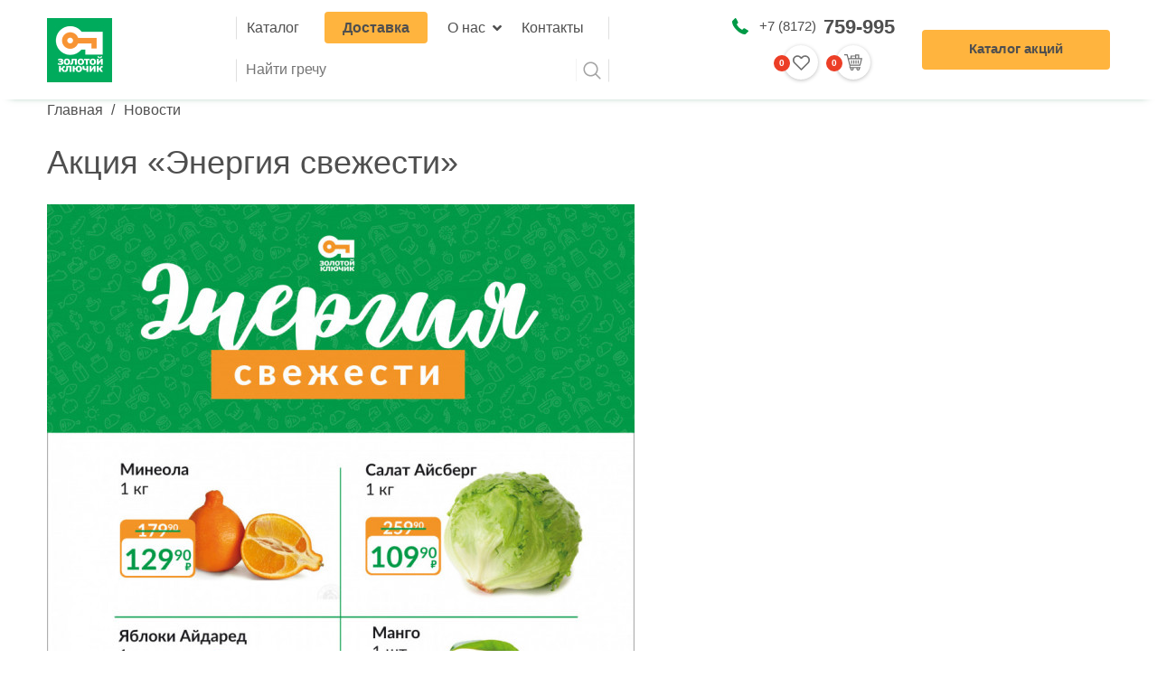

--- FILE ---
content_type: text/html; charset=UTF-8
request_url: https://www.kluchik-vologda.ru/news/akciya-energiya-svezhesti-1
body_size: 8889
content:

<!DOCTYPE html>
<html lang="ru" dir="ltr">
  <head>
    <meta charset="utf-8" />
<link rel="canonical" href="https://www.kluchik-vologda.ru/news/akciya-energiya-svezhesti-1" />
<meta name="description" content="Ещё больше выгодных предложений в супермаркетах «Золотой ключик»!  Сочные фрукты и овощи, богатые энергией и витаминами по приятным ценам!  Приобретайте в наших супермаркетах до 9:00 4 февраля!" />
<meta name="yandex-verification" content="7b5c2ae0fcdb6724" />
<script>
    
        var _paq = _paq || [];
        var u = '/';
        var d = document;
        g = d.createElement('script');
        s = d.getElementsByTagName('script')[0];
        _paq.push(['setDocumentTitle', d.domain + '/' + d.title]);
        _paq.push(['setTrackerUrl', u + 's.html']);
        _paq.push(['setSiteId', '1']);
        _paq.push(['setCustomVariable', 1, 'uuid', 'c-eLpIIxojOMtJOwWrPBRA', 'visit']);
        _paq.push(['enableLinkTracking']);
        _paq.push(['trackPageView']);
        g.type = 'text/javascript';
        g.async = true;
        g.defer = true;
        g.src = u + 's.js';
        s.parentNode.insertBefore(g, s);
    </script>
<meta name="Generator" content="Drupal 9 (https://www.drupal.org); Commerce 2" />
<meta name="MobileOptimized" content="width" />
<meta name="HandheldFriendly" content="true" />
<meta name="viewport" content="width=device-width" />
<link rel="icon" href="/sites/default/files/icon-logo_0.jpg" type="image/jpeg" />

    <meta http-equiv="x-ua-compatible" content="ie=edge">
    <title>Акция «Энергия свежести» | Супермаркеты «Золотой ключик»</title>
    <link rel="stylesheet" media="all" href="/sites/default/files/css/css_ZwpQt2JOMYxqMJG-u4iMuDjQOrFwMtYz0RygWAofNy8.css" />
<link rel="stylesheet" media="all" href="/sites/default/files/css/css_MpP_-mUTTUM3Ks7jrXyW9qn1YI6SzPj70fC_FikncJo.css" />
<link rel="stylesheet" media="print" href="/sites/default/files/css/css_IImshSFruEw24g6Zen9f_09sVsr_pZfXHjbt-s9sl00.css" />
<link rel="stylesheet" media="all" href="/sites/default/files/css/css_lG8zUV4Cj92TMjh6ELYvLBQnOAApcEpdogHeW4357p8.css" />

    
  </head>
  <body class="page-node-view not-front page-node-105 path-node node--type-news">
    
      <div class="dialog-off-canvas-main-canvas" data-off-canvas-main-canvas>
    
  <div class="page-wrapper "> <header id="header" class="header custom-messages" role="banner">

  <section id="header-info" class='header-info collapse show'>
    <div class="container">
      <div class="row">
        <div class="col-sm-6 text-align-center">
            <div class="region region-header">
    
  <div  id="block-pdf" class="block block-block-content block-block-contentf6b5915b-0a3c-45f3-8aba-102b0d62c141 block--pdf">
    <div class="header-phone-btn site-button">
      <a href="/sites/default/files/manage/2026/%D0%BA%D0%B0%D1%82%D0%B0%D0%BB%D0%BE%D0%B3%20%D1%81%D1%83%D0%BF%D0%B5%D1%80%D0%BC%D0%B0%D1%80%D0%BA%D0%B5%D1%82%D1%8B%20%D0%B7%D0%BE%D0%BB%D0%BE%D1%82%D0%BE%D0%B8%CC%86%20%D0%BA%D0%BB%D1%8E%D1%87%D0%B8%D0%BA%20%D1%8F%D0%BD%D0%B2%D0%B0%D1%80%D1%8C.pdf" target="_blank" title="каталог супермаркеты золотой ключик январь.pdf">
                
        <span class="file">Каталог акций</span>
      </a>
    </div>
  </div>

  </div>

        </div>
        <div class="col-sm-6 text-align-center phones">
          <div class="header-phone">
            <a href="tel:+78172759995" class="header-phone-item">+7 (8172)
              <span class="header-phone-strong">759-995</span>
            </a>
          </div>
        </div>
      </div>
    </div>
  </section>
  <section class="header-small d-lg-none">
    <div class="container h-100">
      <div class="row h-100">
        <div class="col-auto mr-auto pr-0 d-flex align-items-center logo">
          <a href="/">
                          <img src="/sites/default/files/icon-logo.jpg" alt="Home" />


                      </a>
          <button type="button" name="button" class="header-search-button">
            <svg width="22" height="22" viewbox="0 0 14 14" fill="none" xmlns="http://www.w3.org/2000/svg">
              <path
                d="M13.5352 12.7477L10.3141 9.52656C11.1125 8.55312 11.5938 7.30625 11.5938 5.94727C11.5938 2.83008 9.06445 0.300781 5.94727 0.300781C2.82734 0.300781 0.300781 2.83008 0.300781 5.94727C0.300781 9.06445 2.82734 11.5938 5.94727 11.5938C7.30625 11.5938 8.55039 11.1152 9.52383 10.3168L12.7449 13.5352C12.9637 13.7539 13.3164 13.7539 13.5352 13.5352C13.7539 13.3191 13.7539 12.9637 13.5352 12.7477ZM5.94727 10.4699C3.45078 10.4699 1.42188 8.44102 1.42188 5.94727C1.42188 3.45352 3.45078 1.42188 5.94727 1.42188C8.44102 1.42188 10.4727 3.45352 10.4727 5.94727C10.4727 8.44102 8.44102 10.4699 5.94727 10.4699Z"
                fill="#fff"/>
            </svg>
          </button>
        </div>
        <div class="col-auto pr-0">
          



<div id="cart-favorite-small" class="cart-small">
  <favorite-small inline-template>
    <div class="cart-small-item cart-small-item--favorites" v-show="ready" style="display: none;">
      <a href="/favorites" class="cart-small-icon cart-small-icon--favorites">
        <div class="cart-small-count">
          ${ total }
        </div>
      </a>
    </div>
  </favorite-small>
    <cart-small inline-template>
    <div class="cart-small-item" v-show="ready" style="display: none;">
      <a href="/cart" class="cart-small-icon cart-small-icon--cart">
        <div class="cart-small-count">
          ${ cart.quantity }
        </div>
      </a>
      <div class="cart-small-label d-none">
        <a href="/cart">Корзина</a>
        <div class="cart-small-label-total" v-if="cart.price != 0">
          ${ cart.price }
        </div>
      </div>
      <div class="cart-small-content">
        <ul class="list">
          <li class="list-item">
            Товары: <span>${ cart.quantity }</span>
          </li>
          <li class="list-item">
            Итого: ${ cart.price }
          </li>
          <li class="list-item">
            <a href="/syncart/checkout">
              Оформление заказа
            </a>
          </li>
        </ul>
      </div>
    </div>
  </cart-small>
</div>
        </div>
        <div class="col-auto pl-0">
          <div class="nav-togglers">
  <a href="/dostavka" class="nav-toggler nav-delivery">
    <svg version="1.1" xmlns="http://www.w3.org/2000/svg" xmlns:xlink="http://www.w3.org/1999/xlink" width="26" height="26" x="0" y="0" viewbox="0 0 512 512" xml:space="preserve"><path
      d="M386.69 304.4c-35.59 0-64.54 28.95-64.54 64.54s28.95 64.54 64.54 64.54c35.6 0 64.54-28.95 64.54-64.54s-28.95-64.54-64.54-64.54zm0 96.81a32.3 32.3 0 01-32.27-32.27 32.3 32.3 0 0132.27-32.27 32.3 32.3 0 0132.27 32.27 32.3 32.3 0 01-32.27 32.27z" fill="#fff"/><path d="M166.19 304.4c-35.6 0-64.54 28.95-64.54 64.54s28.95 64.54 64.53 64.54 64.54-28.95 64.54-64.54-28.95-64.54-64.53-64.54zm0 96.81a32.3 32.3 0 01-32.27-32.27 32.3 32.3 0 0132.27-32.27 32.3 32.3 0 0132.26 32.27 32.3 32.3 0 01-32.26
       32.27z" fill="#fff"/><path d="M430.15 119.67a16.14 16.14 0 00-14.42-8.88h-84.97v32.27h75.02l43.93 87.38 28.84-14.5-48.4-96.27z" fill="#fff"/><path d="M216.2 353.35h122.08v32.27H216.2z" fill="#fff"/><path d="M117.78 353.35H61.85a16.13 16.13 0 100 32.26h55.93a16.13 16.13 0 100-32.26z" fill="#fff"/><path
      d="M508.61 254.7l-31.73-40.86a16.11 16.11 0 00-12.74-6.24H346.89V94.66c0-8.92-7.22-16.14-16.13-16.14H61.85a16.13 16.13 0 100 32.27h252.77v112.94c0 8.91 7.22 16.13 16.14 16.13h125.47l23.5 30.27v83.21H435.1a16.13 16.13 0 100 32.27h60.78c8.9 0 16.13-7.22 16.13-16.13V264.6c0-3.58-1.2-7.06-3.39-9.9z" fill="#fff"/><path d="M116.7 271.6H42.5a16.13 16.13 0 100 32.26h74.22a16.13 16.13 0 100-32.26z" fill="#fff"/><path d="M153.81 208.13H16.13a16.13 16.13 0 100 32.27h137.69a16.13 16.13 0 100-32.27z" fill="#fff"/><path d="M180.17 144.67H42.49a16.13 16.13 0 100 32.27h137.68a16.13 16.13 0 100-32.27z" fill="#fff"/></svg>
  </a>
    <button type="button" class="nav-toggler nav-menu collapsed" data-bs-toggle="collapse" data-bs-target="#small-menu" aria-expanded="false">
    <span class="sr-only">Меню</span>
    <span></span>
    <span></span>
    <span></span>
  </button>
</div>
        </div>
      </div>
    </div>
    <div id="small-menu" class="container collapse">
                <div class="region region-menu-small">
    <nav role="navigation" aria-labelledby="block-adaptive-menu-small-menu" id="block-adaptive-menu-small" class="block block-menu navigation menu--main">
            
  <h2 class="visually-hidden" id="block-adaptive-menu-small-menu">Основная навигация</h2>
  

        
              <ul class="nav nav-inline main-menu">
    
                <li class="menu-item">
                <a href="/catalog" class="nav-link nav-link--0 ">
                    Каталог
        </a>

        
      </li>
                <li class="menu-item">
                <a href="/dostavka" class="nav-link nav-link--0 nav-link--highlight">
                    Доставка
        </a>

        
      </li>
                <li class="menu-item classic-menu-dropdown">
                <a href="/o-nas" class="nav-link nav-link--0 ">
                    О нас
        </a>

                  <span class="menu-dropdown-trigger"><i class="fas fa-angle-down"></i></span>
                        <ul class="menu">
    
                <li class="menu-item">
                <a href="/vakansii" class="nav-link nav-link--1 ">
                    Вакансии
        </a>

        
      </li>
                <li class="menu-item">
                <a href="/news" class="nav-link nav-link--1 ">
                    Новости
        </a>

        
      </li>
        </ul>
  
        
      </li>
                <li class="menu-item">
                <a href="/kontakty" class="nav-link nav-link--0 ">
                    Контакты
        </a>

        
      </li>
        </ul>
  


  </nav>

  </div>

          </div>
  </section>
  <div class="header-search-wrapper">
    <div class="container">
      <form class="header-search" action="/syn-search" method="get" data-bs-drupal-form-fields="">
        <input class="header-search-field" placeholder="Найти гречу" type="text" name="title" required="">
        <button type="submit" class="header-search-submit">
          <svg width="14" height="14" viewBox="0 0 14 14" fill="none" xmlns="http://www.w3.org/2000/svg">
          <path d="M13.5352 12.7477L10.3141 9.52656C11.1125 8.55312 11.5938 7.30625 11.5938 5.94727C11.5938 2.83008 9.06445 0.300781 5.94727 0.300781C2.82734 0.300781 0.300781 2.83008 0.300781 5.94727C0.300781 9.06445 2.82734 11.5938 5.94727 11.5938C7.30625 11.5938 8.55039 11.1152 9.52383 10.3168L12.7449 13.5352C12.9637 13.7539 13.3164 13.7539 13.5352 13.5352C13.7539 13.3191 13.7539 12.9637 13.5352 12.7477ZM5.94727 10.4699C3.45078 10.4699 1.42188 8.44102 1.42188 5.94727C1.42188 3.45352 3.45078 1.42188 5.94727 1.42188C8.44102 1.42188 10.4727 3.45352 10.4727 5.94727C10.4727 8.44102 8.44102 10.4699 5.94727 10.4699Z" fill="#A4A4A4"/>
          </svg>
        </button>
      </form>
    </div>
  </div>
  <section class="header-full d-none d-lg-block">
    <div class="container">
      <div class="header-row">
        <a class="header-logo" href="/">
                      <img src="/sites/default/files/icon-logo.jpg" alt="Home" />


                  </a>
                  <div class="header-wrapper">
              <div class="region region-menu-main">
    <nav role="navigation" aria-labelledby="block-adaptive-menu-main-menu" id="block-adaptive-menu-main" class="block block-menu navigation menu--main">
            
  <h2 class="visually-hidden" id="block-adaptive-menu-main-menu">Основная навигация</h2>
  

        
              <ul class="nav nav-inline main-menu">
    
                <li class="menu-item">
                <a href="/catalog" class="nav-link nav-link--0 ">
                    Каталог
        </a>

        
      </li>
                <li class="menu-item">
                <a href="/dostavka" class="nav-link nav-link--0 nav-link--highlight">
                    Доставка
        </a>

        
      </li>
                <li class="menu-item classic-menu-dropdown">
                <a href="/o-nas" class="nav-link nav-link--0 ">
                    О нас
        </a>

                  <span class="menu-dropdown-trigger"><i class="fas fa-angle-down"></i></span>
                        <ul class="menu">
    
                <li class="menu-item">
                <a href="/vakansii" class="nav-link nav-link--1 ">
                    Вакансии
        </a>

        
      </li>
                <li class="menu-item">
                <a href="/news" class="nav-link nav-link--1 ">
                    Новости
        </a>

        
      </li>
        </ul>
  
        
      </li>
                <li class="menu-item">
                <a href="/kontakty" class="nav-link nav-link--0 ">
                    Контакты
        </a>

        
      </li>
        </ul>
  


  </nav>

  </div>

            <form class="header-search" action="/syn-search" method="get" data-bs-drupal-form-fields="">
              <input class="header-search-field" placeholder="Найти гречу" type="text" name="title" required="">
              <button type="submit" class="header-search-submit">
                <svg width="14" height="14" viewBox="0 0 14 14" fill="none" xmlns="http://www.w3.org/2000/svg">
                <path d="M13.5352 12.7477L10.3141 9.52656C11.1125 8.55312 11.5938 7.30625 11.5938 5.94727C11.5938 2.83008 9.06445 0.300781 5.94727 0.300781C2.82734 0.300781 0.300781 2.83008 0.300781 5.94727C0.300781 9.06445 2.82734 11.5938 5.94727 11.5938C7.30625 11.5938 8.55039 11.1152 9.52383 10.3168L12.7449 13.5352C12.9637 13.7539 13.3164 13.7539 13.5352 13.5352C13.7539 13.3191 13.7539 12.9637 13.5352 12.7477ZM5.94727 10.4699C3.45078 10.4699 1.42188 8.44102 1.42188 5.94727C1.42188 3.45352 3.45078 1.42188 5.94727 1.42188C8.44102 1.42188 10.4727 3.45352 10.4727 5.94727C10.4727 8.44102 8.44102 10.4699 5.94727 10.4699Z" fill="#A4A4A4"/>
                </svg>
              </button>
            </form>
          </div>
                <div class="header-block">
          <div class="header-phone-outer">
            <div class="header-phone">
              <a href="tel:+78172759995" class="header-phone-item">+7 (8172)
                <span class="header-phone-strong">759-995</span></a>
            </div>
            



<div id="cart-favorite-small" class="cart-small">
  <favorite-small inline-template>
    <div class="cart-small-item cart-small-item--favorites" v-show="ready" style="display: none;">
      <a href="/favorites" class="cart-small-icon cart-small-icon--favorites">
        <div class="cart-small-count">
          ${ total }
        </div>
      </a>
    </div>
  </favorite-small>
    <cart-small inline-template>
    <div class="cart-small-item" v-show="ready" style="display: none;">
      <a href="/cart" class="cart-small-icon cart-small-icon--cart">
        <div class="cart-small-count">
          ${ cart.quantity }
        </div>
      </a>
      <div class="cart-small-label d-none">
        <a href="/cart">Корзина</a>
        <div class="cart-small-label-total" v-if="cart.price != 0">
          ${ cart.price }
        </div>
      </div>
      <div class="cart-small-content">
        <ul class="list">
          <li class="list-item">
            Товары: <span>${ cart.quantity }</span>
          </li>
          <li class="list-item">
            Итого: ${ cart.price }
          </li>
          <li class="list-item">
            <a href="/syncart/checkout">
              Оформление заказа
            </a>
          </li>
        </ul>
      </div>
    </div>
  </cart-small>
</div>
          </div>
          
  <div  id="block-pdf" class="block block-block-content block-block-contentf6b5915b-0a3c-45f3-8aba-102b0d62c141 block--pdf">
    <div class="header-phone-btn site-button">
      <a href="/sites/default/files/manage/2026/%D0%BA%D0%B0%D1%82%D0%B0%D0%BB%D0%BE%D0%B3%20%D1%81%D1%83%D0%BF%D0%B5%D1%80%D0%BC%D0%B0%D1%80%D0%BA%D0%B5%D1%82%D1%8B%20%D0%B7%D0%BE%D0%BB%D0%BE%D1%82%D0%BE%D0%B8%CC%86%20%D0%BA%D0%BB%D1%8E%D1%87%D0%B8%D0%BA%20%D1%8F%D0%BD%D0%B2%D0%B0%D1%80%D1%8C.pdf" target="_blank" title="каталог супермаркеты золотой ключик январь.pdf">
                
        <span class="file">Каталог акций</span>
      </a>
    </div>
  </div>

        </div>
      </div>
    </div>
  </section>

</header>
  <section id="sys">
    <div class="container">
      <div class="row">
        <div class="col-md-12">
          
            <div class="region region-messages">
    <div data-drupal-messages-fallback class="hidden"></div>

  </div>

        </div>
      </div>
    </div>
  </section>

      <section id="main">
      <div class="container">
          <div class="region region-breadcrumb">
    <div id="block-adaptive-breadcrumbs" class="block block-system block-system-breadcrumb-block">
  
    
        <nav class="breadcrumb" role="navigation" aria-labelledby="system-breadcrumb">
    <h2 id="system-breadcrumb" class="visually-hidden">Строка навигации</h2>
    <ol>
          <li>
                  <a href="/">Главная</a>
              </li>
          <li>
                  <a href="/news">Новости</a>
              </li>
        </ol>
  </nav>

  </div>

  </div>

        <div class="row" id="main-content">
                              <div class="col-md-12 pb-4" id="content-area">
              <div class="region region-title">
    <div id="block-adaptive-title" class="block block-core block-page-title-block">
  
    
      
  <h1 class="page-title"><span class="field field--name-title field--type-string field--label-hidden">Акция «Энергия свежести»</span>
</h1>


  </div>

  </div>

              <div class="region region-content">
    <div id="block-adaptive-content" class="block block-system block-system-main-block">
  
    
      

<article role="article" class="node node--type-news node--promoted node--view-mode-full news-full">
  
  
  
            <div class="field field--name-field-image field--type-image field--label-hidden field__item">  <img loading="lazy" src="/sites/default/files/styles/news/public/news/2021/a3_vertik_1.jpg?itok=8W89FWb0" width="650" height="915" alt="" class="image-style-news" />



</div>
      
      <div  class="node__submitted">
            28.01.2021
    </div>
    <div class="node__content">
    
            <div class="clearfix text-formatted field field--name-body field--type-text-with-summary field--label-hidden field__item"><p>Ещё больше выгодных предложений в супермаркетах «Золотой ключик»! </p>
<p>Сочные фрукты и овощи, богатые энергией и витаминами по приятным ценам! <br />
Приобретайте в наших супермаркетах до 9:00 4 февраля!</p>
</div>
      
  <div class="field field--name-field-gallery field--type-image field--label-above">
    <div class="field__label">Галерея</div>
          <div class="field__items row">
              <div class="col-6 col-sm-6 col-md-4 col-lg-3 col-xl-3 my-3 field__item">
<a href="https://www.kluchik-vologda.ru/sites/default/files/styles/full/public/news/2021/a4_goriz_1_0.jpg?itok=Y8MzR6ez" aria-controls="colorbox" aria-label="{&quot;alt&quot;:&quot;&quot;}" role="button"  title="Акция «Энергия свежести»" data-colorbox-gallery="gallery-news-105-KwsEIq4Yljg" class="colorbox" data-cbox-img-attrs="{&quot;alt&quot;:&quot;&quot;}"><img src="/sites/default/files/styles/news_gallery_token/public/news/2021/a4_goriz_1_0.jpg.jpeg?itok=2lcmNW4n" width="270" height="192" alt="" loading="lazy" class="image-style-news-gallery-token" />


</a>
</div>
          <div class="col-6 col-sm-6 col-md-4 col-lg-3 col-xl-3 my-3 field__item">
<a href="https://www.kluchik-vologda.ru/sites/default/files/styles/full/public/news/2021/a4_goriz_2_0.jpg?itok=skyFcA6n" aria-controls="colorbox" aria-label="{&quot;alt&quot;:&quot;&quot;}" role="button"  title="Акция «Энергия свежести»" data-colorbox-gallery="gallery-news-105-KwsEIq4Yljg" class="colorbox" data-cbox-img-attrs="{&quot;alt&quot;:&quot;&quot;}"><img src="/sites/default/files/styles/news_gallery_token/public/news/2021/a4_goriz_2_0.jpg.jpeg?itok=2TR02HiF" width="270" height="192" alt="" loading="lazy" class="image-style-news-gallery-token" />


</a>
</div>
          <div class="col-6 col-sm-6 col-md-4 col-lg-3 col-xl-3 my-3 field__item">
<a href="https://www.kluchik-vologda.ru/sites/default/files/styles/full/public/news/2021/a4_goriz_3_0.jpg?itok=ErCk6vg6" aria-controls="colorbox" aria-label="{&quot;alt&quot;:&quot;&quot;}" role="button"  title="Акция «Энергия свежести»" data-colorbox-gallery="gallery-news-105-KwsEIq4Yljg" class="colorbox" data-cbox-img-attrs="{&quot;alt&quot;:&quot;&quot;}"><img src="/sites/default/files/styles/news_gallery_token/public/news/2021/a4_goriz_3_0.jpg.jpeg?itok=eQBxKhVa" width="270" height="192" alt="" loading="lazy" class="image-style-news-gallery-token" />


</a>
</div>
          <div class="col-6 col-sm-6 col-md-4 col-lg-3 col-xl-3 my-3 field__item">
<a href="https://www.kluchik-vologda.ru/sites/default/files/styles/full/public/news/2021/a4_goriz_4_0.jpg?itok=K40MDWwF" aria-controls="colorbox" aria-label="{&quot;alt&quot;:&quot;&quot;}" role="button"  title="Акция «Энергия свежести»" data-colorbox-gallery="gallery-news-105-KwsEIq4Yljg" class="colorbox" data-cbox-img-attrs="{&quot;alt&quot;:&quot;&quot;}"><img src="/sites/default/files/styles/news_gallery_token/public/news/2021/a4_goriz_4_0.jpg.jpeg?itok=MF9v6EK1" width="270" height="192" alt="" loading="lazy" class="image-style-news-gallery-token" />


</a>
</div>
          <div class="col-6 col-sm-6 col-md-4 col-lg-3 col-xl-3 my-3 field__item">
<a href="https://www.kluchik-vologda.ru/sites/default/files/styles/full/public/news/2021/a4_goriz_5_0.jpg?itok=28Wuvifi" aria-controls="colorbox" aria-label="{&quot;alt&quot;:&quot;&quot;}" role="button"  title="Акция «Энергия свежести»" data-colorbox-gallery="gallery-news-105-KwsEIq4Yljg" class="colorbox" data-cbox-img-attrs="{&quot;alt&quot;:&quot;&quot;}"><img src="/sites/default/files/styles/news_gallery_token/public/news/2021/a4_goriz_5_0.jpg.jpeg?itok=2GOGjB7c" width="270" height="192" alt="" loading="lazy" class="image-style-news-gallery-token" />


</a>
</div>
          <div class="col-6 col-sm-6 col-md-4 col-lg-3 col-xl-3 my-3 field__item">
<a href="https://www.kluchik-vologda.ru/sites/default/files/styles/full/public/news/2021/a4_goriz_6_0.jpg?itok=dWgBsVGr" aria-controls="colorbox" aria-label="{&quot;alt&quot;:&quot;&quot;}" role="button"  title="Акция «Энергия свежести»" data-colorbox-gallery="gallery-news-105-KwsEIq4Yljg" class="colorbox" data-cbox-img-attrs="{&quot;alt&quot;:&quot;&quot;}"><img src="/sites/default/files/styles/news_gallery_token/public/news/2021/a4_goriz_6_0.jpg.jpeg?itok=bc1lUFPV" width="270" height="192" alt="" loading="lazy" class="image-style-news-gallery-token" />


</a>
</div>
              </div>
      </div>

  </div>

</article>


  </div>

  </div>

          </div>
        </div>
      </div>
    </section>
  
  <footer id="footer" class="footer">
  <div class="container">
    <div class="footer-top">
      <div class="row align-items-center">
        <div class="col-lg-6 col-md-6 col-12 text-md-start text-center">
          <p>
            <a href="/politika-obrabotki-personalnykh-dannykh">Политика обработки ПД</a><br>
            <a href="/soglasie-na-obrabotku-personalnykh-dannykh">Согласие на обработку персональных данных</a><br>
            <a href="/polzovatelskoe-soglashenie">Пользовательское соглашение</a>
          </p>
        </div>
        <div class="col-lg-6 col-md-6 col-12 text-md-end text-center">
          <p>
            Общество с&nbsp;ограниченной ответственностью «Торговля»<br>
            Юридический адрес: 125239 г.&nbsp;Москва<br>
            пер.&nbsp;Старокоптевский д.7 стр.10 эт.2 ком.1 оф.1<br>
            Адрес для корреспонденции: 160002, Россия, г.&nbsp;Вологда, ул.&nbsp;Ленинградская, д.85<br>
            ИНН&nbsp;9701063319 КПП&nbsp;774301001 ОГРН&nbsp;1177746107021<br>
            р/с&nbsp;40702810700000000109 Акционерное общество «СЕВЕРГАЗБАНК»<br>
            к/сч 30101810800000000786 БИК&nbsp;041909786<br>
            Директор Ширкунова Марина Николаевна
          </p>
        </div>
      </div>
    </div>
    <div class="row align-items-center">

                        
      <div class="col-lg-6 col-md-6 col-12 text-md-start text-center">
        <span class="copy">
          <a href="https://www.kluchik-vologda.ru/user/login">©</a> 2026
          Супермаркеты «Золотой ключик». Все права защищены.</span>
        
      </div>

      <div class="col-lg-6 col-md-6 col-12 text-md-end text-center">
        <div class="synapse">
          <span class="copy" title="Создание и продвижение сайтов">
            <img class="logo" alt="Синапс" src="/themes/adaptive/images/synapse-ru-logo-w.svg" rel="noopener"/>
            <a href="https://www.synapse-studio.ru/usluga/web?utm_source=client" target="_blank" class="link">
              Создание сайта
            </a>
          </span>
        </div>
      </div>

    </div>
  </div>
</footer>
<div class="preloader" style="display: none;">
  <img src="/themes/adaptive/images/preloader.svg" alt=""/>
</div>

</div>

<div class="custom-messages">
    <div class="region region-bottom">
    
<div class="modal fade" id="block-adaptive-form-callme" tabindex="-1" role="dialog" aria-labelledby="CallMeLabel" aria-hidden="true">
  <div class="modal-dialog" role="document">
    <div class="contact-message-callback-form contact-message-form contact-form block modal-content block-contact-block" data-user-info-from-browser data-drupal-selector="contact-message-callback-form">
      <div class="modal-header">
        
                  <h4 id="CallMeLabel" class="modal-title">Обратный вызов</h4>
                
        <button type="button" class="close" data-bs-dismiss="modal" aria-label="Закрыть">
        </button>
      </div>
      <div class="modal-body">
                  <div id="contact_ajax_contact_message_callback_form"><form action="/news/akciya-energiya-svezhesti-1" method="post" id="contact-message-callback-form" accept-charset="UTF-8" class="form">
  <div class="field--type-string field--name-field-phone field--widget-string-textfield js-form-wrapper form-wrapper" data-drupal-selector="edit-field-phone-wrapper" id="edit-field-phone-wrapper">      <div class="js-form-item form-item js-form-type-textfield form-type-textfield js-form-item-field-phone-0-value form-item-field-phone-0-value">
      <label for="edit-field-phone-0-value" class="js-form-required form-required">Номер телефона</label>
        
<input class="js-text-full text-full form-text required form-control" data-drupal-selector="edit-field-phone-0-value" type="text" id="edit-field-phone-0-value" name="field_phone[0][value]" value="" size="40" maxlength="255" placeholder="Номер телефона" required="required" aria-required="true" />

        </div>

  </div>

<input autocomplete="off" data-drupal-selector="form-fgzg8ivrp7xxt-dxdefkqrezrjtrilpurimefah438o" type="hidden" name="form_build_id" value="form-fGzG8iVRP7XXT-DxdefKqREzrJTrilpURimefaH438o" class="form-control" />

<input data-drupal-selector="edit-contact-message-callback-form" type="hidden" name="form_id" value="contact_message_callback_form" class="form-control" />
<div class="policy-wrapper"><div class="form-item--fz-152 js-form-item form-item js-form-type-checkbox form-type-checkbox js-form-item-fz152-agreement form-item-fz152-agreement">
        
<input class="form-item--fz-152-checkbox form-checkbox" data-drupal-selector="edit-fz152-agreement" aria-describedby="edit-fz152-agreement--description" type="checkbox" id="edit-fz152-agreement" name="fz152_agreement" value="1" />

        <label class="form-item--fz-152-label option" for="edit-fz152-agreement">Я согласен на обработку моих <a href="/soglasie-na-obrabotku-personalnykh-dannykh" target='_blank'>персональных данных</a></label>
          <div id="edit-fz152-agreement--description" class="description">
      <div class="form-item--fz-152-desctiprion"></div>
    </div>
  </div>
<div class="form-item--fz-152 js-form-item form-item js-form-type-checkbox form-type-checkbox js-form-item-fz152-policy form-item-fz152-policy">
        
<input required="required" class="form-item--fz-152-checkbox form-checkbox" data-drupal-selector="edit-fz152-policy" aria-describedby="edit-fz152-policy--description" type="checkbox" id="edit-fz152-policy" name="fz152_policy" value="1" />

        <label class="form-item--fz-152-label option" for="edit-fz152-policy">Я согласен с политикой обработки <a href="/politika-obrabotki-personalnykh-dannykh" target='_blank'>персональных данных</a></label>
          <div id="edit-fz152-policy--description" class="description">
      <div class="form-item--fz-152-desctiprion"></div>
    </div>
  </div>
</div><div data-drupal-selector="edit-actions" class="form-actions js-form-wrapper form-wrapper" id="edit-actions">
<input data-drupal-selector="edit-submit" data-disable-refocus="true" type="submit" id="edit-submit--2" name="op" value="Запрос" class="button button--primary js-form-submit form-submit site-button"/>
</div>

</form>
</div>
              </div>
    </div>
  </div>
</div>


<div class="modal fade" id="block-form-order-modal" tabindex="-1" role="dialog" aria-labelledby="OrderForm" aria-hidden="true">
  <div class="modal-dialog" role="document">
    <div class="contact-message-order-form contact-message-form contact-form block modal-content block-contact-block" data-user-info-from-browser data-drupal-selector="contact-message-order-form">
      <div class="modal-header">
        
                  <h4 id="OrderForm" class="modal-title">Заказать товар</h4>
                
        <button type="button" class="close" data-bs-dismiss="modal" aria-label="Закрыть">
          <span aria-hidden="true">&times;</span>
        </button>
      </div>
      <div class="modal-body">
                  <div id="contact_ajax_contact_message_order_form"><form action="/news/akciya-energiya-svezhesti-1" method="post" id="contact-message-order-form" accept-charset="UTF-8" class="form">
  
<input autocomplete="off" data-drupal-selector="form-7-f1hzvrwq9vuaxa9etqxtzecwzffroxa23et5hmp6a" type="hidden" name="form_build_id" value="form-7_f1hzvRwq9Vuaxa9etqxtZEcWzFfRoxa23ET5HMp6A" class="form-control" />

<input data-drupal-selector="edit-contact-message-order-form" type="hidden" name="form_id" value="contact_message_order_form" class="form-control" />
<div class="field--type-string field--name-field-order-item field--widget-string-textfield js-form-wrapper form-wrapper" data-drupal-selector="edit-field-order-item-wrapper" id="edit-field-order-item-wrapper">      <div class="js-form-item form-item js-form-type-textfield form-type-textfield js-form-item-field-order-item-0-value form-item-field-order-item-0-value">
      <label for="edit-field-order-item-0-value">Позиция заказа</label>
        
<input class="js-text-full text-full form-text form-control" data-drupal-selector="edit-field-order-item-0-value" type="text" id="edit-field-order-item-0-value" name="field_order_item[0][value]" value="" size="60" maxlength="255" placeholder="Порядок" />

        </div>

  </div>
<div class="field--type-string field--name-field-name field--widget-string-textfield js-form-wrapper form-wrapper" data-drupal-selector="edit-field-name-wrapper" id="edit-field-name-wrapper">      <div class="js-form-item form-item js-form-type-textfield form-type-textfield js-form-item-field-name-0-value form-item-field-name-0-value">
      <label for="edit-field-name-0-value">Как к вам обратиться?</label>
        
<input class="js-text-full text-full form-text form-control" data-drupal-selector="edit-field-name-0-value" type="text" id="edit-field-name-0-value" name="field_name[0][value]" value="" size="60" maxlength="255" placeholder="Как к вам обратиться?" />

        </div>

  </div>
<div class="field--type-string field--name-field-contact field--widget-string-textfield js-form-wrapper form-wrapper" data-drupal-selector="edit-field-contact-wrapper" id="edit-field-contact-wrapper">      <div class="js-form-item form-item js-form-type-textfield form-type-textfield js-form-item-field-contact-0-value form-item-field-contact-0-value">
      <label for="edit-field-contact-0-value" class="js-form-required form-required">Телефон / e-mail для связи</label>
        
<input class="js-text-full text-full form-text required form-control" data-drupal-selector="edit-field-contact-0-value" type="text" id="edit-field-contact-0-value" name="field_contact[0][value]" value="" size="40" placeholder="Телефон / e-mail для связи" required="required" aria-required="true" />

        </div>

  </div>
<div class="field--type-string-long field--name-field-details field--widget-string-textarea js-form-wrapper form-wrapper" data-drupal-selector="edit-field-details-wrapper" id="edit-field-details-wrapper">      <div class="js-form-item form-item js-form-type-textarea form-type-textarea js-form-item-field-details-0-value form-item-field-details-0-value">
      <label for="edit-field-details-0-value">Описание задачи</label>
        <div class="form-textarea-wrapper">
  <textarea class="js-text-full text-full form-textarea form-control resize-vertical" data-drupal-selector="edit-field-details-0-value" id="edit-field-details-0-value" name="field_details[0][value]" rows="5" cols="60" placeholder="Сообщение"></textarea>
</div>

        </div>

  </div>
<div class="policy-wrapper"><div class="form-item--fz-152 js-form-item form-item js-form-type-checkbox form-type-checkbox js-form-item-fz152-agreement form-item-fz152-agreement">
        
<input class="form-item--fz-152-checkbox form-checkbox" data-drupal-selector="edit-fz152-agreement" aria-describedby="edit-fz152-agreement--2--description" type="checkbox" id="edit-fz152-agreement--2" name="fz152_agreement" value="1" />

        <label class="form-item--fz-152-label option" for="edit-fz152-agreement--2">Я согласен на обработку моих <a href="/soglasie-na-obrabotku-personalnykh-dannykh" target='_blank'>персональных данных</a></label>
          <div id="edit-fz152-agreement--2--description" class="description">
      <div class="form-item--fz-152-desctiprion"></div>
    </div>
  </div>
<div class="form-item--fz-152 js-form-item form-item js-form-type-checkbox form-type-checkbox js-form-item-fz152-policy form-item-fz152-policy">
        
<input required="required" class="form-item--fz-152-checkbox form-checkbox" data-drupal-selector="edit-fz152-policy" aria-describedby="edit-fz152-policy--2--description" type="checkbox" id="edit-fz152-policy--2" name="fz152_policy" value="1" />

        <label class="form-item--fz-152-label option" for="edit-fz152-policy--2">Я согласен с политикой обработки <a href="/politika-obrabotki-personalnykh-dannykh" target='_blank'>персональных данных</a></label>
          <div id="edit-fz152-policy--2--description" class="description">
      <div class="form-item--fz-152-desctiprion"></div>
    </div>
  </div>
</div><div data-drupal-selector="edit-actions" class="form-actions js-form-wrapper form-wrapper" id="edit-actions--2">
<input data-drupal-selector="edit-submit" data-disable-refocus="true" type="submit" id="edit-submit--3" name="op" value="Порядок" class="button button--primary js-form-submit form-submit site-button"/>
</div>

</form>
</div>
              </div>
    </div>
  </div>
</div>


  </div>

</div>


  </div>

    <script type='text/javascript'>(function(w,d,s,l,i){w[l]=w[l]||[];w[l].push({'gtm.start':
        new Date().getTime(),event:'gtm.js'});var f=d.getElementsByTagName(s)[0],
        j=d.createElement(s),dl=l!='dataLayer'?'&amp;l='+l:'';j.async=true;j.src=
        '//www.googletagmanager.com/gtm.js?id='+i+dl;f.parentNode.insertBefore(j,f);
        })(window,document,'script','dataLayer','GTM-NVKQ3PV');
</script>
    <div id="synapse-custom-ajax-cover"></div>
    <script type="application/json" data-drupal-selector="drupal-settings-json">{"path":{"baseUrl":"\/","scriptPath":null,"pathPrefix":"","currentPath":"node\/105","currentPathIsAdmin":false,"isFront":false,"currentLanguage":"ru"},"pluralDelimiter":"\u0003","suppressDeprecationErrors":true,"ajaxPageState":{"libraries":"adaptive\/theme,bootbase\/bootstrap,bootbase\/faicons,bootbase\/inputmask,bootbase\/print,bootbase\/theme,classy\/base,classy\/file,classy\/messages,classy\/node,colorbox\/colorbox,colorbox\/default,core\/drupal.form,core\/internal.jquery.form,core\/normalize,f_callback\/theme,f_contact\/f_contact,news\/news,syncart\/cart,syncart\/cart-small,syncart\/favorite,syncart\/favorite-small,synhelper\/agreement,system\/base,views\/views.ajax","theme":"adaptive","theme_token":null},"ajaxTrustedUrl":{"form_action_p_pvdeGsVG5zNF_XLGPTvYSKCf43t8qZYSwcfZl2uzM":true,"\/news\/akciya-energiya-svezhesti-1?ajax_form=1":true},"synmap":{"map":{"longitude":"59.214189","latitude":"39.858191","offsetX":0,"offsetY":0,"zoom":"16","attach":"footer","method":"before","centerAuto":false,"centerAutoX":0,"centerAutoY":50},"data":{"contact":{"name":"\u0421\u0443\u043f\u0435\u0440\u043c\u0430\u0440\u043a\u0435\u0442\u044b \u00ab\u0417\u043e\u043b\u043e\u0442\u043e\u0439 \u043a\u043b\u044e\u0447\u0438\u043a\u00bb","latitude":"39.858191","longitude":"59.214189","offsetX":0,"offsetY":0,"icon":{"iconLayout":"default#image","iconImageHref":"","iconImageSize":[43,57],"iconImageOffset":[-21.5,-57]}}}},"ajax":{"edit-submit--3":{"callback":"Drupal\\synhelper\\Hook\\FormContactMessageFormAlter::ajaxCallback","wrapper":"contact_ajax_contact_message_order_form","effect":"fade","disable-refocus":true,"event":"mousedown","keypress":true,"prevent":"click","url":"\/news\/akciya-energiya-svezhesti-1?ajax_form=1","dialogType":"ajax","submit":{"_triggering_element_name":"op","_triggering_element_value":"\u041f\u043e\u0440\u044f\u0434\u043e\u043a"}},"edit-submit--2":{"callback":"Drupal\\synhelper\\Hook\\FormContactMessageFormAlter::ajaxCallback","wrapper":"contact_ajax_contact_message_callback_form","effect":"fade","disable-refocus":true,"event":"mousedown","keypress":true,"prevent":"click","url":"\/news\/akciya-energiya-svezhesti-1?ajax_form=1","dialogType":"ajax","submit":{"_triggering_element_name":"op","_triggering_element_value":"\u0417\u0430\u043f\u0440\u043e\u0441"}}},"colorbox":{"opacity":"0.85","current":"{current} \u0438\u0437 {total}","previous":"\u00ab \u041f\u0440\u0435\u0434\u044b\u0434\u0443\u0449\u0438\u0439","next":"\u0421\u043b\u0435\u0434\u0443\u044e\u0449\u0438\u0439 \u00bb","close":"\u0417\u0430\u043a\u0440\u044b\u0442\u044c","maxWidth":"98%","maxHeight":"98%","fixed":true,"mobiledetect":false,"mobiledevicewidth":"480px"},"metrika":{"ya_counter":"68281393","gtm":"GTM-NVKQ3PV","ga4":""},"user":{"uid":0,"permissionsHash":"583009d062ab078d43c2c4baa68349913c08829439e758bd8b9ceb465f3051fd"}}</script>
<script src="/sites/default/files/js/js_jo8NRZR0CgSZGAww1sTsrNX83ZMNy1pDWL1BWZWwED4.js"></script>

  </body>
</html>


--- FILE ---
content_type: text/css
request_url: https://www.kluchik-vologda.ru/sites/default/files/css/css_lG8zUV4Cj92TMjh6ELYvLBQnOAApcEpdogHeW4357p8.css
body_size: 12743
content:
.action-links{margin:1em 0;padding:0;list-style:none;}[dir="rtl"] .action-links{margin-right:0;}.action-links li{display:inline-block;margin:0 0.3em;}.action-links li:first-child{margin-left:0;}[dir="rtl"] .action-links li:first-child{margin-right:0;margin-left:0.3em;}.button-action{display:inline-block;padding:0.2em 0.5em 0.3em;text-decoration:none;line-height:160%;}.button-action:before{margin-left:-0.1em;padding-right:0.2em;content:"+";font-weight:900;}[dir="rtl"] .button-action:before{margin-right:-0.1em;margin-left:0;padding-right:0;padding-left:0.2em;}
.breadcrumb{padding-bottom:0.5em;}.breadcrumb ol{margin:0;padding:0;}[dir="rtl"] .breadcrumb ol{margin-right:0;}.breadcrumb li{display:inline;margin:0;padding:0;list-style-type:none;}.breadcrumb li:before{content:" \BB ";}.breadcrumb li:first-child:before{content:none;}
.button,.image-button{margin-right:1em;margin-left:1em;}.button:first-child,.image-button:first-child{margin-right:0;margin-left:0;}
.collapse-processed > summary{padding-right:0.5em;padding-left:0.5em;}.collapse-processed > summary:before{float:left;width:1em;height:1em;content:"";background:url(/core/misc/menu-expanded.png) 0 100% no-repeat;}[dir="rtl"] .collapse-processed > summary:before{float:right;background-position:100% 100%;}.collapse-processed:not([open]) > summary:before{-ms-transform:rotate(-90deg);-webkit-transform:rotate(-90deg);transform:rotate(-90deg);background-position:25% 35%;}[dir="rtl"] .collapse-processed:not([open]) > summary:before{-ms-transform:rotate(90deg);-webkit-transform:rotate(90deg);transform:rotate(90deg);background-position:75% 35%;}
.container-inline label:after,.container-inline .label:after{content:":";}.form-type-radios .container-inline label:after,.form-type-checkboxes .container-inline label:after{content:"";}.form-type-radios .container-inline .form-type-radio,.form-type-checkboxes .container-inline .form-type-checkbox{margin:0 1em;}.container-inline .form-actions,.container-inline.form-actions{margin-top:0;margin-bottom:0;}
details{margin-top:1em;margin-bottom:1em;border:1px solid #ccc;}details > .details-wrapper{padding:0.5em 1.5em;}summary{padding:0.2em 0.5em;cursor:pointer;}
.exposed-filters .filters{float:left;margin-right:1em;}[dir="rtl"] .exposed-filters .filters{float:right;margin-right:0;margin-left:1em;}.exposed-filters .form-item{margin:0 0 0.1em 0;padding:0;}.exposed-filters .form-item label{float:left;width:10em;font-weight:normal;}[dir="rtl"] .exposed-filters .form-item label{float:right;}.exposed-filters .form-select{width:14em;}.exposed-filters .current-filters{margin-bottom:1em;}.exposed-filters .current-filters .placeholder{font-weight:bold;font-style:normal;}.exposed-filters .additional-filters{float:left;margin-right:1em;}[dir="rtl"] .exposed-filters .additional-filters{float:right;margin-right:0;margin-left:1em;}
.field__label{font-weight:bold;}.field--label-inline .field__label,.field--label-inline .field__items{float:left;}.field--label-inline .field__label,.field--label-inline > .field__item,.field--label-inline .field__items{padding-right:0.5em;}[dir="rtl"] .field--label-inline .field__label,[dir="rtl"] .field--label-inline .field__items{padding-right:0;padding-left:0.5em;}.field--label-inline .field__label::after{content:":";}
form .field-multiple-table{margin:0;}form .field-multiple-table .field-multiple-drag{width:30px;padding-right:0;}[dir="rtl"] form .field-multiple-table .field-multiple-drag{padding-left:0;}form .field-multiple-table .field-multiple-drag .tabledrag-handle{padding-right:0.5em;}[dir="rtl"] form .field-multiple-table .field-multiple-drag .tabledrag-handle{padding-right:0;padding-left:0.5em;}form .field-add-more-submit{margin:0.5em 0 0;}.form-item,.form-actions{margin-top:1em;margin-bottom:1em;}tr.odd .form-item,tr.even .form-item{margin-top:0;margin-bottom:0;}.form-composite > .fieldset-wrapper > .description,.form-item .description{font-size:0.85em;}label.option{display:inline;font-weight:normal;}.form-composite > legend,.label{display:inline;margin:0;padding:0;font-size:inherit;font-weight:bold;}.form-checkboxes .form-item,.form-radios .form-item{margin-top:0.4em;margin-bottom:0.4em;}.form-type-radio .description,.form-type-checkbox .description{margin-left:2.4em;}[dir="rtl"] .form-type-radio .description,[dir="rtl"] .form-type-checkbox .description{margin-right:2.4em;margin-left:0;}.marker{color:#e00;}.form-required:after{display:inline-block;width:6px;height:6px;margin:0 0.3em;content:"";vertical-align:super;background-image:url(/core/misc/icons/ee0000/required.svg);background-repeat:no-repeat;background-size:6px 6px;}abbr.tabledrag-changed,abbr.ajax-changed{border-bottom:none;}.form-item input.error,.form-item textarea.error,.form-item select.error{border:2px solid red;}.form-item--error-message:before{display:inline-block;width:14px;height:14px;content:"";vertical-align:sub;background:url(/core/misc/icons/e32700/error.svg) no-repeat;background-size:contain;}
.icon-help{padding:1px 0 1px 20px;background:url(/core/misc/help.png) 0 50% no-repeat;}[dir="rtl"] .icon-help{padding:1px 20px 1px 0;background-position:100% 50%;}.feed-icon{display:block;overflow:hidden;width:16px;height:16px;text-indent:-9999px;background:url(/core/misc/feed.svg) no-repeat;}
.form--inline .form-item{float:left;margin-right:0.5em;}[dir="rtl"] .form--inline .form-item{float:right;margin-right:0;margin-left:0.5em;}[dir="rtl"] .views-filterable-options-controls .form-item{margin-right:2%;}.form--inline .form-item-separator{margin-top:2.3em;margin-right:1em;margin-left:0.5em;}[dir="rtl"] .form--inline .form-item-separator{margin-right:0.5em;margin-left:1em;}.form--inline .form-actions{clear:left;}[dir="rtl"] .form--inline .form-actions{clear:right;}
.item-list .title{font-weight:bold;}.item-list ul{margin:0 0 0.75em 0;padding:0;}.item-list li{margin:0 0 0.25em 1.5em;padding:0;}[dir="rtl"] .item-list li{margin:0 1.5em 0.25em 0;}.item-list--comma-list{display:inline;}.item-list--comma-list .item-list__comma-list,.item-list__comma-list li,[dir="rtl"] .item-list--comma-list .item-list__comma-list,[dir="rtl"] .item-list__comma-list li{margin:0;}
button.link{margin:0;padding:0;cursor:pointer;border:0;background:transparent;font-size:1em;}label button.link{font-weight:bold;}
ul.inline,ul.links.inline{display:inline;padding-left:0;}[dir="rtl"] ul.inline,[dir="rtl"] ul.links.inline{padding-right:0;padding-left:15px;}ul.inline li{display:inline;padding:0 0.5em;list-style-type:none;}ul.links a.is-active{color:#000;}
ul.menu{margin-left:1em;padding:0;list-style:none outside;text-align:left;}[dir="rtl"] ul.menu{margin-right:1em;margin-left:0;text-align:right;}.menu-item--expanded{list-style-type:circle;list-style-image:url(/core/misc/menu-expanded.png);}.menu-item--collapsed{list-style-type:disc;list-style-image:url(/core/misc/menu-collapsed.png);}[dir="rtl"] .menu-item--collapsed{list-style-image:url(/core/misc/menu-collapsed-rtl.png);}.menu-item{margin:0;padding-top:0.2em;}ul.menu a.is-active{color:#000;}
.more-link{display:block;text-align:right;}[dir="rtl"] .more-link{text-align:left;}
tr.drag{background-color:#fffff0;}tr.drag-previous{background-color:#ffd;}body div.tabledrag-changed-warning{margin-bottom:0.5em;}
tr.selected td{background:#ffc;}td.checkbox,th.checkbox{text-align:center;}[dir="rtl"] td.checkbox,[dir="rtl"] th.checkbox{text-align:center;}
th.is-active img{display:inline;}td.is-active{background-color:#ddd;}
div.tabs{margin:1em 0;}ul.tabs{margin:0 0 0.5em;padding:0;list-style:none;}.tabs > li{display:inline-block;margin-right:0.3em;}[dir="rtl"] .tabs > li{margin-right:0;margin-left:0.3em;}.tabs a{display:block;padding:0.2em 1em;text-decoration:none;}.tabs a.is-active{background-color:#eee;}.tabs a:focus,.tabs a:hover{background-color:#f5f5f5;}
.form-textarea-wrapper textarea{display:block;box-sizing:border-box;width:100%;margin:0;}
.ui-dialog--narrow{max-width:500px;}@media screen and (max-width:600px){.ui-dialog--narrow{min-width:95%;max-width:95%;}}
.messages{padding:15px 20px 15px 35px;word-wrap:break-word;border:1px solid;border-width:1px 1px 1px 0;border-radius:2px;background:no-repeat 10px 17px;overflow-wrap:break-word;}[dir="rtl"] .messages{padding-right:35px;padding-left:20px;text-align:right;border-width:1px 0 1px 1px;background-position:right 10px top 17px;}.messages + .messages{margin-top:1.538em;}.messages__list{margin:0;padding:0;list-style:none;}.messages__item + .messages__item{margin-top:0.769em;}.messages--status{color:#325e1c;border-color:#c9e1bd #c9e1bd #c9e1bd transparent;background-color:#f3faef;background-image:url(/core/misc/icons/73b355/check.svg);box-shadow:-8px 0 0 #77b259;}[dir="rtl"] .messages--status{margin-left:0;border-color:#c9e1bd transparent #c9e1bd #c9e1bd;box-shadow:8px 0 0 #77b259;}.messages--warning{color:#734c00;border-color:#f4daa6 #f4daa6 #f4daa6 transparent;background-color:#fdf8ed;background-image:url(/core/misc/icons/e29700/warning.svg);box-shadow:-8px 0 0 #e09600;}[dir="rtl"] .messages--warning{border-color:#f4daa6 transparent #f4daa6 #f4daa6;box-shadow:8px 0 0 #e09600;}.messages--error{color:#a51b00;border-color:#f9c9bf #f9c9bf #f9c9bf transparent;background-color:#fcf4f2;background-image:url(/core/misc/icons/e32700/error.svg);box-shadow:-8px 0 0 #e62600;}[dir="rtl"] .messages--error{border-color:#f9c9bf transparent #f9c9bf #f9c9bf;box-shadow:8px 0 0 #e62600;}.messages--error p.error{color:#a51b00;}
.progress__track{border-color:#b3b3b3;border-radius:10em;background-color:#f2f1eb;background-image:-webkit-linear-gradient(#e7e7df,#f0f0f0);background-image:linear-gradient(#e7e7df,#f0f0f0);box-shadow:inset 0 1px 3px hsla(0,0%,0%,0.16);}.progress__bar{height:16px;margin-top:-1px;margin-left:-1px;padding:0 1px;-webkit-transition:width 0.5s ease-out;transition:width 0.5s ease-out;-webkit-animation:animate-stripes 3s linear infinite;-moz-animation:animate-stripes 3s linear infinite;border:1px #07629a solid;border-radius:10em;background:#057ec9;background-image:-webkit-linear-gradient(top,rgba(0,0,0,0),rgba(0,0,0,0.15)),-webkit-linear-gradient(left top,#0094f0 0%,#0094f0 25%,#007ecc 25%,#007ecc 50%,#0094f0 50%,#0094f0 75%,#0094f0 100%);background-image:linear-gradient(to bottom,rgba(0,0,0,0),rgba(0,0,0,0.15)),linear-gradient(to right bottom,#0094f0 0%,#0094f0 25%,#007ecc 25%,#007ecc 50%,#0094f0 50%,#0094f0 75%,#0094f0 100%);background-size:40px 40px;}[dir="rtl"] .progress__bar{margin-right:-1px;margin-left:0;-webkit-animation-direction:reverse;-moz-animation-direction:reverse;animation-direction:reverse;}@media screen and (prefers-reduced-motion:reduce){.progress__bar{-webkit-transition:none;transition:none;-webkit-animation:none;-moz-animation:none;}}@-webkit-keyframes animate-stripes{0%{background-position:0 0,0 0;}100%{background-position:0 0,-80px 0;}}@-ms-keyframes animate-stripes{0%{background-position:0 0,0 0;}100%{background-position:0 0,-80px 0;}}@keyframes animate-stripes{0%{background-position:0 0,0 0;}100%{background-position:0 0,-80px 0;}}
.node--unpublished{background-color:#fff4f4;}
.file{display:inline-block;min-height:16px;padding-left:20px;background-repeat:no-repeat;background-position:left center;}[dir="rtl"] .file{padding-right:20px;padding-left:inherit;background-position:right center;}.file--general,.file--application-octet-stream{background-image:url(/core/themes/classy/images/icons/application-octet-stream.png);}.file--package-x-generic{background-image:url(/core/themes/classy/images/icons/package-x-generic.png);}.file--x-office-spreadsheet{background-image:url(/core/themes/classy/images/icons/x-office-spreadsheet.png);}.file--x-office-document{background-image:url(/core/themes/classy/images/icons/x-office-document.png);}.file--x-office-presentation{background-image:url(/core/themes/classy/images/icons/x-office-presentation.png);}.file--text-x-script{background-image:url(/core/themes/classy/images/icons/text-x-script.png);}.file--text-html{background-image:url(/core/themes/classy/images/icons/text-html.png);}.file--text-plain{background-image:url(/core/themes/classy/images/icons/text-plain.png);}.file--application-pdf{background-image:url(/core/themes/classy/images/icons/application-pdf.png);}.file--application-x-executable{background-image:url(/core/themes/classy/images/icons/application-x-executable.png);}.file--audio{background-image:url(/core/themes/classy/images/icons/audio-x-generic.png);}.file--video{background-image:url(/core/themes/classy/images/icons/video-x-generic.png);}.file--text{background-image:url(/core/themes/classy/images/icons/text-x-generic.png);}.file--image{background-image:url(/core/themes/classy/images/icons/image-x-generic.png);}
@font-face{font-family:"Roboto";src:url(/themes/adaptive/fonts/Roboto/Roboto-Bold.woff2) format("woff2"),url(/themes/adaptive/fonts/Roboto/Roboto-Bold.woff) format("woff");font-weight:bold;font-style:normal;font-display:swap;}#sys .col-md-12{min-height:0;}.jumbotron{background:none;}.element-hidden,.hidden{display:none;}select.form-control:not([size]):not([multiple]){height:calc(2.25rem + 6px);}details select.form-control:not([size]):not([multiple]){height:2.8rem;width:80%;}a.tabledrag-handle .handle{width:22px;height:22px;}.container-inline .form-no-label{display:inline-block;width:45%;}.container-inline input{box-sizing:border-box;}.form-type-radio .description,.form-type-checkbox .description{margin-left:0;}.bootstrap-adaptive{margin:0 auto;}@media (min-width:576px){.bootstrap-adaptive{max-width:540px;}}@media (min-width:768px){.bootstrap-adaptive{max-width:720px;}}@media (min-width:992px){.bootstrap-adaptive{max-width:960px;}}@media (min-width:1200px){.bootstrap-adaptive{max-width:1140px;}}.img-adaptive img,img.adaptive{width:100%;height:auto;}form.node-image-form .image-preview{float:left;padding-right:15px;}form.node-image-form .image-widget-data{overflow:hidden;padding-bottom:2px;}form.node-image-form .image-widget-data .form-type-textfield{margin-top:0;}.modal-content{border-radius:0;}.modal-content .close{position:absolute;top:1rem;right:1rem;font-size:30px;padding:0.5rem;line-height:1.5rem;}.modal-content .modal-header{border:0;padding-bottom:0;padding-top:3rem;}.modal-content .modal-header h4{width:100%;text-align:center;}.modal-content .modal-body{padding-bottom:3rem;}.modal-content .form-actions{padding:0 15px 0 15px;margin:30px -15px 0;text-align:center;}.modal-content form{max-width:360px;margin:0 auto;}.modal-dialog{max-width:382px;width:100%;}.modal .close{color:#ffffff;top:32px;left:49%;right:auto;opacity:1;width:30px;height:30px;background-image:url(/themes/adaptive/images/icons/icon-close.svg);background-repeat:no-repeat;background-position:center;border-radius:30px;border:none;}.modal .close span{display:none;}.modal-body{padding-left:40px;padding-right:40px;padding-bottom:50px;}.modal-content{background-color:#01AD51;}.modal-title{font-weight:bold;font-size:27px;line-height:1.2;margin-top:27px;text-align:center;color:#ffffff;}.modal .form-actions{margin-top:0;}.modal .form-actions input{width:100%;padding-top:19px;padding-bottom:21px;text-align:center;}#block-block-checkout-modal .modal-dialog{width:100%;max-width:700px;}#block-block-checkout-modal .modal-content{color:#ffffff;font-size:14px;}@media (min-width:768px){#block-block-checkout-modal .modal-content{font-size:18px;line-height:1.5;}}#block-block-restrictions .warning{display:none;flex-direction:column;}#block-block-restrictions .warning .modal-body{padding:30px 0;}#block-block-restrictions .modal-dialog{width:100%;max-width:700px;}#block-block-restrictions .modal-header .close{left:auto;right:30px;background-image:url(/themes/adaptive/images/close.svg);border:0;width:52px;height:52px;background-color:#00AB5C;padding:10px;border-radius:12px;}#block-block-restrictions .modal-content{border-radius:36px;background-color:#ffffff;font-size:14px;padding:24px;}#block-block-restrictions .modal-content text{width:100%;text-align:center;font-size:38px;font-weight:300;}@media (min-width:768px){#block-block-restrictions .modal-content{font-size:18px;line-height:1.5;}}#block-block-restrictions .modal-body{display:flex;flex-direction:column;align-items:center;padding:16px 0 0;}#block-block-restrictions .restrictions{width:320px;height:320px;border-radius:50%;display:flex;justify-content:center;align-items:center;background-color:#FFB43E;color:#ffffff;font-size:120px;font-family:"Roboto";}#block-block-restrictions .buttons{display:flex;margin-top:30px;width:100%;}#block-block-restrictions .green_btn{background-color:#00AB5C;color:#ffffff;width:70%;text-align:center;margin-right:2%;border-radius:12px;padding:10px 0;font-size:24px;font-family:"Roboto";font-weight:300;}#block-block-restrictions .yellow_btn{background-color:#FFB43E;color:#000000;width:30%;text-align:center;border-radius:12px;padding:10px 0;font-size:24px;font-family:"Roboto";font-weight:300;}#manager-menu{position:absolute;top:100px;left:100px;border:1px solid #ccc;box-shadow:0 0 5px 0 #ccc;padding:20px;cursor:move;z-index:20;background:#fff;max-width:205px;}@media (max-width:767.98px){#manager-menu{display:none !important;}}#manager-menu .contextual{display:none;}#manager-menu .toggle-manager{position:relative;z-index:3;max-width:1em;cursor:pointer;}#manager-menu h2{margin:-1em 0 0.5em 1em;font-size:1.5em;}.breadcrumb li{padding-right:5px;}.breadcrumb li::before{content:"/";padding-right:5px;}.h-0{height:0 !important;}.region-tabs{height:0;font-family:"Helvetica Neue",Helvetica,Arial,sans-serif;position:relative;width:auto;font-size:0.875em;line-height:1.1em;}.region-tabs nav{position:absolute;top:0;right:0;float:right;z-index:8;padding:0 0 0 0.1em;margin:0;overflow:hidden;border:none;background:none;}.region-tabs nav li{display:block;float:left;vertical-align:bottom;margin:0 0 0 0.35em;}.region-tabs nav li a{color:#000;opacity:0.65;background-color:#efefef;display:block;padding:0.3em 0.5em 0.2em;border:solid 1px #9ab1df;border-radius:3px;white-space:nowrap;line-height:1.2;}.region-tabs nav li a:hover{opacity:1;}.region-tabs nav li.active a{background-color:#ffffff;}.region-tabs .block-local-actions-block nav{left:0;}.region-tabs .block > div.contextual{display:none !important;}.region-tabs ul.secondary{position:absolute;top:25px;right:0;float:right;z-index:8;padding:0 0 0 3px;margin:0;overflow:hidden;border:none;background:none;}.h-xs-up,.hidden-xs-up{display:none !important;}.h-xs-down,.hidden-xs-down{display:none !important;}@media (min-width:576px){.h-sm-up,.hidden-sm-up{display:none !important;}}@media (max-width:575.98px){.h-sm-down,.hidden-sm-down{display:none !important;}}@media (min-width:768px){.h-md-up,.hidden-md-up{display:none !important;}}@media (max-width:767.98px){.h-md-down,.hidden-md-down{display:none !important;}}@media (min-width:992px){.h-lg-up,.hidden-lg-up{display:none !important;}}@media (max-width:991.98px){.h-lg-down,.hidden-lg-down{display:none !important;}}@media (min-width:1200px){.h-xl-up,.hidden-xl-up{display:none !important;}}@media (max-width:1199.98px){.h-xl-down,.hidden-xl-down{display:none !important;}}@media (min-width:1400px){.h-xxl-up,.hidden-xxl-up{display:none !important;}}@media (max-width:1399.98px){.h-xxl-down,.hidden-xxl-down{display:none !important;}}#sys .col-md-12{min-height:0;}.jumbotron{background:none;}.element-hidden,.hidden{display:none;}select.form-control:not([size]):not([multiple]){height:calc(2.25rem + 6px);}details select.form-control:not([size]):not([multiple]){height:2.8rem;width:80%;}a.tabledrag-handle .handle{width:22px;height:22px;}.container-inline .form-no-label{display:inline-block;width:45%;}.container-inline input{box-sizing:border-box;}.form-type-radio .description,.form-type-checkbox .description{margin-left:0;}.bootstrap-adaptive{margin:0 auto;}@media (min-width:576px){.bootstrap-adaptive{max-width:540px;}}@media (min-width:768px){.bootstrap-adaptive{max-width:720px;}}@media (min-width:992px){.bootstrap-adaptive{max-width:960px;}}@media (min-width:1200px){.bootstrap-adaptive{max-width:1140px;}}.img-adaptive img,img.adaptive{width:100%;height:auto;}form.node-image-form .image-preview{float:left;padding-right:15px;}form.node-image-form .image-widget-data{overflow:hidden;padding-bottom:2px;}form.node-image-form .image-widget-data .form-type-textfield{margin-top:0;}.modal-content{border-radius:0;}.modal-content .close{position:absolute;top:1rem;right:1rem;font-size:30px;padding:0.5rem;line-height:1.5rem;}.modal-content .modal-header{border:0;padding-bottom:0;padding-top:3rem;}.modal-content .modal-header h4{width:100%;text-align:center;}.modal-content .modal-body{padding-bottom:3rem;}.modal-content .form-actions{padding:0 15px 0 15px;margin:30px -15px 0;text-align:center;}.modal-content form{max-width:360px;margin:0 auto;}.modal-dialog{max-width:382px;width:100%;}.modal .close{color:#ffffff;top:32px;left:49%;right:auto;opacity:1;width:30px;height:30px;background-image:url(/themes/adaptive/images/icons/icon-close.svg);background-repeat:no-repeat;background-position:center;border-radius:30px;border:none;}.modal .close span{display:none;}.modal-body{padding-left:40px;padding-right:40px;padding-bottom:50px;}.modal-content{background-color:#01AD51;}.modal-title{font-weight:bold;font-size:27px;line-height:1.2;margin-top:27px;text-align:center;color:#ffffff;}.modal .form-actions{margin-top:0;}.modal .form-actions input{width:100%;padding-top:19px;padding-bottom:21px;text-align:center;}#block-block-checkout-modal .modal-dialog{width:100%;max-width:700px;}#block-block-checkout-modal .modal-content{color:#ffffff;font-size:14px;}@media (min-width:768px){#block-block-checkout-modal .modal-content{font-size:18px;line-height:1.5;}}#block-block-restrictions .warning{display:none;flex-direction:column;}#block-block-restrictions .warning .modal-body{padding:30px 0;}#block-block-restrictions .modal-dialog{width:100%;max-width:700px;}#block-block-restrictions .modal-header .close{left:auto;right:30px;background-image:url(/themes/adaptive/images/close.svg);border:0;width:52px;height:52px;background-color:#00AB5C;padding:10px;border-radius:12px;}#block-block-restrictions .modal-content{border-radius:36px;background-color:#ffffff;font-size:14px;padding:24px;}#block-block-restrictions .modal-content text{width:100%;text-align:center;font-size:38px;font-weight:300;}@media (min-width:768px){#block-block-restrictions .modal-content{font-size:18px;line-height:1.5;}}#block-block-restrictions .modal-body{display:flex;flex-direction:column;align-items:center;padding:16px 0 0;}#block-block-restrictions .restrictions{width:320px;height:320px;border-radius:50%;display:flex;justify-content:center;align-items:center;background-color:#FFB43E;color:#ffffff;font-size:120px;font-family:"Roboto";}#block-block-restrictions .buttons{display:flex;margin-top:30px;width:100%;}#block-block-restrictions .green_btn{background-color:#00AB5C;color:#ffffff;width:70%;text-align:center;margin-right:2%;border-radius:12px;padding:10px 0;font-size:24px;font-family:"Roboto";font-weight:300;}#block-block-restrictions .yellow_btn{background-color:#FFB43E;color:#000000;width:30%;text-align:center;border-radius:12px;padding:10px 0;font-size:24px;font-family:"Roboto";font-weight:300;}#manager-menu{position:absolute;top:100px;left:100px;border:1px solid #ccc;box-shadow:0 0 5px 0 #ccc;padding:20px;cursor:move;z-index:20;background:#fff;max-width:205px;}@media (max-width:767.98px){#manager-menu{display:none !important;}}#manager-menu .contextual{display:none;}#manager-menu .toggle-manager{position:relative;z-index:3;max-width:1em;cursor:pointer;}#manager-menu h2{margin:-1em 0 0.5em 1em;font-size:1.5em;}.breadcrumb li{padding-right:5px;}.breadcrumb li::before{content:"/";padding-right:5px;}.h-0{height:0 !important;}.region-tabs{height:0;font-family:"Helvetica Neue",Helvetica,Arial,sans-serif;position:relative;width:auto;font-size:0.875em;line-height:1.1em;}.region-tabs nav{position:absolute;top:0;right:0;float:right;z-index:8;padding:0 0 0 0.1em;margin:0;overflow:hidden;border:none;background:none;}.region-tabs nav li{display:block;float:left;vertical-align:bottom;margin:0 0 0 0.35em;}.region-tabs nav li a{color:#000;opacity:0.65;background-color:#efefef;display:block;padding:0.3em 0.5em 0.2em;border:solid 1px #9ab1df;border-radius:3px;white-space:nowrap;line-height:1.2;}.region-tabs nav li a:hover{opacity:1;}.region-tabs nav li.active a{background-color:#ffffff;}.region-tabs .block-local-actions-block nav{left:0;}.region-tabs .block > div.contextual{display:none !important;}.region-tabs ul.secondary{position:absolute;top:25px;right:0;float:right;z-index:8;padding:0 0 0 3px;margin:0;overflow:hidden;border:none;background:none;}.h-xs-up,.hidden-xs-up{display:none !important;}.h-xs-down,.hidden-xs-down{display:none !important;}@media (min-width:576px){.h-sm-up,.hidden-sm-up{display:none !important;}}@media (max-width:575.98px){.h-sm-down,.hidden-sm-down{display:none !important;}}@media (min-width:768px){.h-md-up,.hidden-md-up{display:none !important;}}@media (max-width:767.98px){.h-md-down,.hidden-md-down{display:none !important;}}@media (min-width:992px){.h-lg-up,.hidden-lg-up{display:none !important;}}@media (max-width:991.98px){.h-lg-down,.hidden-lg-down{display:none !important;}}@media (min-width:1200px){.h-xl-up,.hidden-xl-up{display:none !important;}}@media (max-width:1199.98px){.h-xl-down,.hidden-xl-down{display:none !important;}}@media (min-width:1400px){.h-xxl-up,.hidden-xxl-up{display:none !important;}}@media (max-width:1399.98px){.h-xxl-down,.hidden-xxl-down{display:none !important;}}.inverse{color:#ffffff;}body{font-family:"Tahoma",Helvetica,Arial,sans-serif;color:#4F4F4F;font-size:16px;line-height:1.5;font-weight:400;}body.cke_editable{background:#fff;}body .bgdark{background:#ffffff;}body .bglight{background:#FFFFFF;color:#009A47;}h1{font-size:2.25rem;line-height:1.2;font-weight:500;font-family:"Tahoma",Helvetica,Arial,sans-serif;margin-bottom:0.5em;}h2{font-size:2rem;line-height:1.2;font-weight:300;font-family:"Tahoma",Helvetica,Arial,sans-serif;margin-bottom:0.5em;}h3{font-size:1.75rem;line-height:1.2;font-weight:300;font-family:"Tahoma",Helvetica,Arial,sans-serif;margin-bottom:0.5em;}h4{font-size:1.5rem;line-height:1.2;font-weight:300;font-family:"Tahoma",Helvetica,Arial,sans-serif;margin-bottom:0.5em;}h5{font-size:1.25rem;line-height:1.2;font-weight:300;font-family:"Tahoma",Helvetica,Arial,sans-serif;margin-bottom:0.5em;}h6{font-size:1rem;line-height:1.2;font-weight:700;font-family:"Tahoma",Helvetica,Arial,sans-serif;margin-bottom:0.5em;}h1{margin-bottom:25px;}@media (max-width:575.98px){h1{font-size:24px;}}h2{font-weight:bold;font-size:37px;line-height:1.2;text-align:center;}@media (max-width:767.98px){h2{font-size:30px;}}@media (max-width:575.98px){h2{font-size:26px;}}a{color:#4F4F4F;transition:all 0.3s;text-decoration:none;}.main-menu a{color:#4F4F4F;}.main-menu a:hover{color:#009A47;}a:hover{color:#009A47;text-decoration:none;}a:active{color:#00672f;}a:focus{outline:none !important;}b,strong{font-weight:600;}blockquote{padding:0.5rem 1rem;margin-bottom:1rem;font-size:1.25rem;border-left:0.25rem solid #eceeef;}button:focus{outline:none !important;}img{max-width:100%;height:auto;}table{width:100%;max-width:100%;margin-bottom:1rem;}table td,table th{padding:0.75rem;line-height:1.5;vertical-align:top;border-top:1px solid #eceeef;}table thead th{vertical-align:bottom;border-bottom:2px solid #eceeef;}table tbody tr:nth-of-type(odd){background-color:#f9f9f9;}table tbody + tbody{border-top:2px solid #eceeef;}.form-control{height:auto;}.paragraph--type--body{max-width:820px;padding:25px 15px 0;margin:0 auto;}.text-formatted{font-size:18px;line-height:1.85;}.text-formatted strong{color:#009A47;}.text-formatted p{margin-bottom:34px;}.text-formatted ul{list-style:none;padding-left:0;}.text-formatted li{position:relative;margin-bottom:36px;padding-lefT:25px;}.text-formatted li::before{content:"";position:absolute;top:12px;left:0;width:10px;height:10px;background-color:#4F4F4F;border-radius:50%;}@media (max-width:767.98px){.text-formatted{font-size:16px;}}.invisible-text{font-size:0;line-height:0;color:transparent;}.site-button{color:#4F4F4F;font-weight:bold;font-size:18px;line-height:1.2;text-align:center;align-items:center;justify-content:center;display:inline-flex;min-width:205px;padding:10px 35px 15px;border:none;border-radius:4px;background-color:#FFB43E;transition:box-shadow 0.4s,color 0.4s,background-color 0.4s,opacity 0.3s,transform 0.6s;}.site-button:hover{color:#4F4F4F;box-shadow:0 9px 18px rgba(0,0,0,0.3);}@media (min-width:768px){.site-button{font-size:15px;padding:12px 52px 13px;}.site-button--left{margin-right:28px;}}.site-button--green{color:#fff;background-color:#009a47;}.site-button--green:hover{color:#fff;background-color:#007637;}.site-button--green:active{background-color:#005d2b;}.site-button--green svg{fill:#fff;flex-shrink:0;margin-left:5px;}@media (max-width:767.98px){.site-button:not(.catalog__button){width:100%;}}.footer{color:#ffffff;font-size:14px;line-height:1.1;letter-spacing:0.5px;padding:15px 0 12px;background:#4F4F4F;}.footer a{color:#FFB43E;}.footer a:hover{color:#FFB43E;}.footer .synapse .logo{position:relative;top:-5px;margin-right:16px;}.footer .synapse img{height:28px;}.footer .synapse .link{transition:border-color 0.3s;text-decoration:none;border-bottom:1px solid transparent;}.footer .synapse .link:focus,.footer .synapse .link:hover{border-color:#FFB43E;}.footer .synapse .link:active{border-color:#FFB43E;}@media (max-width:767.98px){.footer .synapse{margin-top:20px;}}.footer-top{margin-top:30px;margin-bottom:30px;}.footer-top p{line-height:1.4;}.footer-top a{margin-bottom:10px;display:inline-block;}.footer-top a:hover{text-decoration:underline;}.main-menu .classic-menu-dropdown{position:relative;}.main-menu .classic-menu-dropdown > span i{padding:0.5rem 0;line-height:1.5;color:#4F4F4F;}.main-menu .classic-menu-dropdown ul{left:0;min-width:175px;position:absolute;z-index:1000;top:90%;display:none;padding:0.5rem;background-color:#ffffff;margin:0;border:1px solid #eee;border-radius:4px;}.main-menu .classic-menu-dropdown:hover ul{display:block;}.main-menu .classic-menu-dropdown .menu-dropdown-trigger{position:absolute;top:50%;right:10px;transform:translateY(-50%);z-index:2;}.main-menu .classic-menu-dropdown .menu-dropdown-trigger i{padding:0;}#small-menu .main-menu{display:block;text-align:center;}#small-menu .main-menu li{padding:0.5rem 0;}#small-menu .main-menu .nav-link{flex-grow:1;}#small-menu .main-menu .classic-menu-dropdown{position:relative;display:flex;flex-wrap:wrap;justify-content:center;align-items:center;}#small-menu .main-menu .classic-menu-dropdown .menu{position:static;float:none;display:none;width:100%;padding:0;border-radius:0;}#small-menu .main-menu .classic-menu-dropdown .menu li{text-align:center;}#small-menu .main-menu .classic-menu-dropdown .menu-dropdown-trigger{position:static;transform:none;}#small-menu .main-menu .classic-menu-dropdown.menu-item--is-open .menu-dropdown-trigger{transform:rotate(180deg);}.nav-toggler{position:relative;width:36px;height:36px;border-radius:0.3rem;border:2px solid #FFFFFF;margin:0.3rem 0 0.3rem 0.6rem;background:#FFB43E;display:flex;justify-content:center;align-items:center;}.nav-toggler:focus{outline:none;}.nav-toggler span{height:3px;width:1.4rem;position:absolute;background:#ffffff;transition-duration:0.3s;}.nav-toggler span:nth-child(2){margin-top:0;transform:rotate(45deg);}.nav-toggler span:last-child{margin-top:0;transform:rotate(-45deg);}.nav-toggler.nav-info{border-radius:100%;}.nav-toggler.nav-delivery{padding:0;border-radius:6px;}.nav-toggler.nav-menu span:nth-child(3){display:none;}.nav-toggler.collapsed.nav-menu span:nth-child(2){transform:translateY(6px);}.nav-toggler.collapsed.nav-menu span:nth-child(3){display:block;}.nav-toggler.collapsed.nav-menu span:last-child{transform:translateY(-6px);}.nav-toggler.collapsed.nav-info span:nth-child(2){margin-top:-0.5rem;transform:none;width:3px;}.nav-toggler.collapsed.nav-info span:last-child{margin-top:0.2rem;transform:none;height:0.9rem;width:3px;}.nav-togglers{height:100%;min-height:58px;display:flex;flex-direction:row;align-items:center;}.header{color:#4F4F4F;position:fixed;top:0;left:0;width:100%;background:#ffffff;box-shadow:0 6px 9px -11px #006235;z-index:5;}.header a{color:#4F4F4F;}.header a:hover{color:#4F4F4F;text-decoration:none;}.header-row{display:flex;flex-wrap:wrap;justify-content:space-between;align-items:center;margin:0 -15px;}.header-block{display:flex;flex-wrap:wrap;align-items:center;padding:0 15px;}@media (min-width:992px) and (max-width:1199.98px){.header-block{flex-direction:column;}}.header-full{padding:13px 0;}.header-full .header-logo{width:102px;height:71px;padding:0 15px;}.header-full .nav{position:relative;max-width:502px;margin-bottom:10px;}.header-full .nav::after,.header-full .nav::before{content:"";position:absolute;top:50%;left:0;width:1px;height:25px;background-color:#DFDFDF;transform:translateY(-50%);}.header-full .nav::after{left:auto;right:0;}.header-full .nav .menu-item{padding-top:0;}.header-full .nav-link{color:#4F4F4F;font-size:16px;line-height:1.2;display:block;}.header-full .nav-link:hover{color:#009A47;}.header-full .nav-link--0{padding:8px 28px 8px 12px;}.header-full .nav-link--highlight{font-weight:bold;margin-right:10px;padding:8px 20px;background-color:#FFB43E;border-radius:4px;}.header-full .nav-link--highlight:hover{color:#4F4F4F;background-color:#ffa00b;}.header-phone{font-weight:normal;font-size:15px;line-height:1.2;}.header-phone-strong{font-weight:bold;font-size:22px;line-height:1.23;padding-left:8px;}.header-phone-item{position:relative;display:flex;align-items:center;padding:0 30px;}.header-phone-item::before{content:"";position:absolute;top:50%;left:0;width:18px;height:18px;background-repeat:no-repeat;background-position:center;background-image:url(/themes/adaptive/images/icons/icon-phone.svg);transform:translateY(-50%);}.header-phone-item:hover{opacity:0.8;}.header-phone-item:active{opacity:0.5;}@media (max-width:575.98px){.header-phone-btn{margin-bottom:15px;}}@media (min-width:992px) and (max-width:1199.98px){.header-phone{margin-bottom:8px;}.header-phone-item{padding-right:0;}}.header-small{position:relative;background-color:#ffffff;z-index:2;}.header-small img{height:2.4rem;}.header-small .row{align-items:center;}.header-small .cart-small-icon{width:40px;height:40px;}.header-info{padding:10px 0;border-bottom:1px solid #aaa;}.header-info .header-phone,.header-info .phones{display:flex;align-items:center;justify-content:center;}@media (min-width:576px) and (max-width:991.98px){.header-info .header-phone,.header-info .phones{justify-content:flex-end;}}@media (min-width:576px){.header-info .site-button{margin-bottom:0;}}@media (min-width:992px){.header-info{display:none;}}.header-search{position:relative;}.header-search::before{content:"";position:absolute;top:50%;left:0;height:25px;width:1px;background-color:#DFDFDF;transform:translateY(-50%);transition:opacity 0.4s;}.header-search::after{content:"";position:absolute;top:50%;right:0;height:25px;width:1px;background-color:#DFDFDF;transform:translateY(-50%);transition:opacity 0.4s;}.header-search:focus-within::after,.header-search:focus-within::before,.header-search:hover::after,.header-search:hover::before{opacity:0;}.header-search-field{color:#959595;font-size:16px;line-height:1.15;display:block;width:100%;padding:10px 40px 10px 10px;background-color:#fff;border:0;border:solid transparent;border-width:0 1px 1px;outline:none;transition:background-color 0.4s,box-shadow 0.4s,border-color 0.4s,border-radius 0.4s;}.header-search-field:hover{box-shadow:0 1px 8px rgba(0,0,0,0.4);}.header-search-field:active,.header-search-field:focus{border-left-width:0;border-right-width:0;border-bottom:2px solid #009A47;}.header-search-submit{position:absolute;top:0;right:0;width:38px;height:100%;border:0;box-shadow:none;border-radius:0 3px 3px 0;background-color:transparent;transition:background-color 0.4s;}.header-search-submit::before{content:"";width:1px;position:absolute;top:7px;bottom:7px;left:1px;background-color:#F3F3F3;transition:opacity 0.4s;}.header-search-submit svg{width:20px;height:20px;}.header-search-submit path{transition:fill 0.4s;}.header-search-submit:hover{background-color:rgba(0,154,71,0.7);}.header-search-submit:hover path{fill:#fff;}.header-search-button{position:relative;display:flex;justify-content:center;align-items:center;width:36px;height:36px;margin-left:10px;border:none;border-radius:4px;background-color:#01AD51;transition:background-color 0.4s;}.header-search-button svg{flex-shrink:0;flex-grow:1;width:22px;height:22px;}.header-search-wrapper{position:absolute;left:0;bottom:0;width:100%;background-color:#fff;border-top:1px solid rgba(0,183,84,0.2);box-shadow:0 2px 8px -5px #00B754;transform:translateY(-10%);transition:transform 0.4s;z-index:1;}@media (min-width:992px){.header-search-wrapper{display:none;}}.header.show-search .header-search-button{background-color:#FFB43E;}.header.show-search .header-search-wrapper{transform:translateY(100%);}.syn-search-form{margin-bottom:30px;}.block--pdf{display:flex;}.block--pdf .site-button{padding:0;}.block--pdf a{width:100%;display:inline-block;padding:12px 52px 14px;}.block--pdf .file{background-image:none;padding-left:0;}.mr-auto,.mx-auto{margin-right:auto !important;}html{position:relative;min-height:100%;}#main{position:relative;}.region-content{transform-style:preserve-3d;}#lp-section{transform-style:preserve-3d;}.contacts{font-size:18px;line-height:1.3;position:relative;padding-top:105px;background-color:#ffffff;z-index:5;}.contacts h2{margin-bottom:27px;}@media (max-width:575.98px){.contacts h2{font-size:32px;}}.contacts__text{line-height:1.4;margin-bottom:0;}.contacts-phone{font-weight:normal;font-size:36px;line-height:1.26;margin-bottom:37px;text-align:center;}@media (max-width:575.98px){.contacts-phone{font-size:24px;}}.contacts__row{display:flex;flex-wrap:wrap;justify-content:center;margin-bottom:70px;}@media (max-width:767.98px){.contacts__row{flex-direction:column;align-items:center;}}.contacts__label{color:#009A47;font-weight:700;min-width:190px;margin-bottom:6px;}.contacts__block{position:relative;padding:32px 15px 0 0;border-top:1px solid #DFDFDF;}.contacts__block:first-child{padding-left:0;}@media (min-width:768px) and (max-width:991.98px){.contacts__block{padding-right:19px;padding-left:30px;}}@media (min-width:768px){.contacts__block:not(:last-child)::before{content:"";position:absolute;top:32px;right:0;width:1px;height:calc(100% - 32px);background-color:#DFDFDF;}}@media (min-width:992px){.contacts__block{padding-right:43px;padding-left:48px;}}.contacts__socials{display:flex;justify-content:center;list-style:none;padding:27px 15px 25px 0;padding-lefT:15px;margin-bottom:0;background-color:#00B754;}.contacts__item{width:46px;height:46px;border-radius:50%;}.contacts__item:not(:last-child){margin-right:25px;}.contacts__link{display:block;width:100%;height:100%;background-repeat:no-repeat;background-position:center;transition:filter 0.4s;}.contacts__link--insta{background-image:url(/themes/adaptive/images/icons/icon-instagram.png);}.contacts__link--vk{background-image:url(/themes/adaptive/images/icons/icon-vk.png);}.contacts__link:hover{filter:drop-shadow(0px 4px 8px #007134);}.contacts__link:active{filter:drop-shadow(0px 2px 3px #007134);}.contacts a{text-decoration:none;}.contacts a:hover{border-color:#fff !important;}@media (max-width:991.98px){.contacts{padding-top:70px;}}.subscription{color:#ffffff;min-height:508px;}.subscription__background{background-image:url(/themes/adaptive/images/paralax-bkg-1.jpg);background-repeat:repeat;background-size:auto 440px;}.subscription__content{padding-top:105px;padding-bottom:158px;}@media (max-width:767.98px){.subscription__content{padding-top:75px;padding-bottom:55px;}}.subscription__title{font-weight:bold;font-size:48px;line-height:1.2;margin-bottom:21px;text-align:center;}@media (max-width:991.98px){.subscription__title{font-size:32px;}}.subscription__promo{font-size:24px;line-height:1.2;text-align:center;margin-bottom:65px;}@media (max-width:991.98px){.subscription__promo{margin-bottom:30px;}}.subscription .field--name-field-order-item{display:none;}@media (max-width:991.98px){.subscription{padding-top:70px;padding-bottom:50px;}}.line{position:relative;padding-bottom:115px;padding-top:85px;background-color:#ffffff;}.line::before{content:"";position:absolute;top:0;left:50%;max-width:1661px;width:100%;height:100%;background-image:url(/themes/adaptive/images/background-img-1.jpg);background-repeat:no-repeat;background-position:center right;background-size:cover;transform:translateX(-50%);z-index:1;}.line::after{content:"";position:absolute;top:0;left:50%;max-width:1661px;width:100%;height:100%;transform:translateX(-50%);z-index:2;}.line-wrapper{max-width:880px;}.line-title{position:relative;color:#ffffff;font-weight:bold;font-size:48px;line-height:1.15;margin-bottom:27px;z-index:3;}@media (max-width:575.98px){.line-title{font-size:40px;}}.line-subtitle{position:relative;color:#ffffff;font-size:24px;line-height:1.2;margin-bottom:67px;z-index:3;}.line-buttons{position:relative;z-index:3;}@media (max-width:767.98px){.line-buttons .site-button{margin-bottom:30px;}}@media (min-width:1200px) and (max-width:1399.98px){.line::after{background:linear-gradient(90deg,rgba(0,154,71,0.8) 0%,rgba(0,154,71,0.8) 75%,rgba(255,255,255,0) 75%,rgba(255,255,255,0) 100%);}}@media (max-width:1199.98px){.line::after{background-color:rgba(0,154,71,0.8);}}@media (max-width:767.98px){.line{padding:70px 15px 50px;}.line::before{background-position:center;background-size:cover;}}.map{position:relative;z-index:5;}.field--type-text-long table{table-layout:fixed;overflow-x:scroll;}@media (max-width:767.98px){.field--type-text-long table{display:block;}}.field--name-body a{text-decoration:none;border-bottom:solid 1px;}.field--name-body a:hover{border-color:#fff !important;}.field--name-body iframe{max-width:100%;}@media (max-width:991.98px){.field--name-body .field--name-body table td,.field--name-body .field--name-body table thead th{padding:10px;}}@media (max-width:575.98px){.field--name-body table{display:block;overflow:auto;margin-bottom:15px;}.field--name-body h2{margin:20px 0;font-size:23px;}.field--name-body h3{margin:18px 0;font-size:20px;line-height:24px;}.field--name-body h4{margin:15px 0;font-size:18px;line-height:24px;}.field--name-body p{font-size:15px;margin:0 0 15px;}.field--name-body blockquote,.field--name-body blockquote p{font-size:17px;}.field--name-body blockquote{padding:0;}.field--name-body blockquote::before{z-index:-1;opacity:0.08;top:50%;transform:translate3d(-50%,-50%,0);left:50%;font-size:4rem;}.field--name-body .youtube-embed-wrapper{margin:15px 0;}.field--name-body iframe{max-height:40vh;margin:15px 0;}}.field--name-field-gallery{padding:30px 0 50px;}.field--name-field-gallery .field__item a{display:block;border:4px solid transparent;overflow:hidden;text-align:center;transition:border-color 0.4s;}.field--name-field-gallery .field__item a:hover{border:4px solid #F29400;}.field--name-field-gallery .field__item a:hover img{filter:contrast(1.05);}.field--name-field-gallery .field__item img{transition:filter 0.4s,opacity 0.4s,border-color 0.4s;object-fit:cover;}.field--name-field-gallery .field__item img:active{opacity:0.7;}@media (max-width:767.98px){.field--name-field-gallery .field__item img{width:100%;}}@media (max-width:991.98px){.field--name-field-gallery{padding:0 0 15px;}.field--name-field-gallery .field__item{width:33.333%;}}.contact-form h2{text-align:left;}.contact-form .form-wrapper label{position:absolute !important;clip:rect(1px 1px 1px 1px);padding:0 !important;border:0 !important;height:1px !important;width:1px !important;overflow:hidden;}.contact-form input[type=email],.contact-form input[type=text],.contact-form textarea{font-weight:normal;font-size:18px;line-height:1.8;max-width:517px;width:100%;padding:11px 40px 13px;}.contact-form input[type=email]::-webkit-input-placeholder,.contact-form input[type=text]::-webkit-input-placeholder,.contact-form textarea::-webkit-input-placeholder{color:#4F4F4F;}.contact-form input[type=email]::-moz-placeholder,.contact-form input[type=text]::-moz-placeholder,.contact-form textarea::-moz-placeholder{color:#4F4F4F;}.contact-form input[type=email]:-moz-placeholder,.contact-form input[type=text]:-moz-placeholder,.contact-form textarea:-moz-placeholder{color:#4F4F4F;}.contact-form input[type=email]:-ms-input-placeholder,.contact-form input[type=text]:-ms-input-placeholder,.contact-form textarea:-ms-input-placeholder{color:#4F4F4F;}.contact-message-subscription-form{max-width:776px;width:100%;margin:0 auto;}.contact-message-subscription-form .form{position:relative;display:flex;justify-content:center;align-items:center;}.contact-message-subscription-form .form input[type=submit]{color:#ffffff;padding:18px 74px 22px;transition:box-shadow 0.4s,background-color 0.4s;}.contact-message-subscription-form .form input[type=submit]:hover{background-color:#F29400;box-shadow:0 12px 25px #007134;}@media (max-width:991.98px){.contact-message-subscription-form .form{flex-direction:column;}}.contact-message-subscription-form .form-wrapper{margin-right:28px;box-shadow:0 3px 8px rgba(0,0,0,0.25);}.contact-message-subscription-form .form-wrapper label{position:absolute !important;clip:rect(1px 1px 1px 1px);padding:0 !important;border:0 !important;height:1px !important;width:1px !important;overflow:hidden;}.contact-message-subscription-form .form-wrapper .form-item{margin:0;}@media (max-width:991.98px){.contact-message-subscription-form .form-wrapper{max-width:80%;margin-right:0;}}.contact-message-subscription-form .form-actions{margin:0;}@media (max-width:991.98px){.contact-message-subscription-form{padding-top:35px;}}@media (max-width:575.98px){.contact-message-subscription-form{padding-top:0;}}.contact-message-subscription-form .policy-wrapper label a:hover{color:#4F4F4F;text-decoration:underline;}@media (min-width:992px){.contact-message-subscription-form .policy-wrapper{position:absolute;bottom:-100px;right:0;text-align:right;}}.exposed-form--catalog{display:flex;flex-wrap:wrap;flex-direction:column;align-items:flex-start;margin-bottom:20px;}.exposed-form #edit-sort-bef-combine:focus{border-color:#ced4da;box-shadow:none;}.exposed-form--catalog .exposed-form-group{display:flex;flex-direction:column;align-items:flex-start;margin-right:auto;}.exposed-form .form-checkboxes{display:flex;flex-wrap:wrap;}.exposed-form .form-type-checkbox{margin-right:10px;}.ajax-progress-throbber{position:absolute;bottom:-25px;left:50%;transform:translate(-50%);}.ajax-progress-throbber .message{display:none;}.cart .field--name-field-pesonal-data .form-type-checkbox{margin-bottom:0;}.form-item--fz-152-label{font-size:14px;max-width:400px;}.form-item--fz-152-label::after{display:inline-block;width:6px;height:6px;margin:0 0 0 3px;content:"";vertical-align:super;background-image:url(/themes/adaptive/images/icons/required.svg);background-repeat:no-repeat;background-size:6px 6px;}.advantages{min-height:323px;}.advantages__content{display:flex;align-items:center;padding:30px 0 70px;}.advantages__background{background-image:url(/themes/adaptive/images/paralax-bkg.jpg);background-size:auto 300px;}.advantages__container{max-width:1200px;width:100%;height:100%;margin:0 auto;}.advantages__list{display:flex;flex-wrap:wrap;justify-content:center;}.advantages__item{width:33.33%;margin-bottom:30px;padding:0 15px;}@media (max-width:1199.98px){.advantages__item{width:300px;}}@media (max-width:767.98px){.advantages__item{width:100%;}}.advantages .paragraph--type--advantages-item{color:#ffffff;min-height:100%;padding:46px 28px;background-color:#00B754;box-shadow:0 8px 22px rgba(0,0,0,0.25);text-align:center;}.advantages .field--name-field-title{font-weight:bold;font-size:26px;line-height:1.2;position:relative;padding-bottom:18px;margin-bottom:10px;}.advantages .field--name-field-title::before{content:"";position:absolute;bottom:0;left:50%;width:34px;height:3px;background-color:#FFFFFF;transform:translateX(-50%);}.advantages .field--name-field-description{font-size:18px;line-height:1.2;}@media (max-width:991.98px){.advantages{min-height:495px;padding:30px 0 50px;}}@media (max-width:767.98px){.advantages{display:none;}}.catalog{position:relative;width:100%;padding-top:10px;padding-bottom:80px;z-index:5;}.catalog--list{background-color:#ffffff;padding-top:100px;}@media (max-width:991.98px){.catalog--list{padding-top:75px;}}@media (max-width:575.98px){.catalog--list{padding-top:35px;}}.catalog-togglers{display:none;}.catalog-row{margin:0 -10px;}.catalog-row .catalog-col{padding-bottom:30px;}.catalog__list{padding:0;}@media (max-width:575.98px){.catalog__list .view-content{justify-content:center;}}@media (min-width:992px){.catalog__list.view-display-id-page .catalog__item{max-width:33.33%;}.catalog__list.view-display-id-page .catalog__item:not(:nth-child(3n)){border-right:1px solid #DFDFDF;}}@media (max-width:767.98px){.catalog__list.view-display-id-page .catalog__item{border:none;}}.catalog__list--inner .catalog__item{padding:0 19px 25px 20px;margin-bottom:30px;}@media (min-width:1200px){.catalog__list--inner .catalog__item:not(:nth-child(3n)){border-right:1px solid #DFDFDF;}.catalog__list--inner .catalog__item:nth-child(3n){border-right:none;}}.catalog__caption{font-weight:bold;font-size:41px;line-height:1.2;margin-bottom:56px;}@media (max-width:767.98px){.catalog__caption{font-size:32px;margin-bottom:32px;}}.catalog__title{color:#009A47;font-size:18px;line-height:1.2;margin-bottom:16px;}.catalog__item{padding:0 19px 25px 20px;margin-bottom:30px;}@media (min-width:1200px){.catalog__item:not(:nth-child(4n)){border-right:1px solid #DFDFDF;}}@media (min-width:992px) and (max-width:1199.98px){.catalog__item{width:33.3333333333%;}.catalog__item:not(:nth-child(3n)){border-right:1px solid #DFDFDF;}}@media (min-width:576px) and (max-width:991.98px){.catalog__item{width:50%;}.catalog__item:nth-child(odd){border-right:1px solid #DFDFDF;}.catalog__item img{width:100%;}}.catalog__teaser{display:flex;flex-direction:column;min-height:100%;width:100%;}.catalog__teaser:hover .catalog__media::before{opacity:0.5;}.catalog__teaser:hover .catalog__button{opacity:1;transform:translate(-50%,-50%) scale(1) perspective(1px);}.catalog__teaser:active .catalog__media::before{opacity:0.2;}@media (min-width:1200px) and (max-width:1399.98px){.catalog__teaser{max-width:262px;}}@media (min-width:992px) and (max-width:1199.98px){.catalog__teaser{margin:0 auto;}}@media (max-width:767.98px){.catalog__teaser{max-width:270px;}}.catalog__media{position:relative;min-height:150px;margin-top:auto;}.catalog__media::before{content:"";position:absolute;top:0;left:0;width:100%;height:100%;background-color:#323232;opacity:0;transition:opacity 0.4s;}.catalog__button{position:absolute;top:50%;left:50%;opacity:0;transform:translate(-50%,-50%) scale(0.5) perspective(1px);transition:opacity 0.4s,transform 0.6s;}.catalog-menu .parent-menu{list-style:none;padding-left:0;}.catalog-menu .parent-menu-item{margin-bottom:10px;}.catalog-menu .parent-menu-link{padding-top:5px;padding-bottom:5px;}@media (max-width:991.98px){.catalog{padding-bottom:50px;}}@media (max-width:575.98px){.catalog{padding-top:35px;padding-bottom:30px;}}.commerce-product--view-mode-teaser{border:1px solid #ccc;border-radius:5px;padding:20px;margin-bottom:20px;}.commerce-product--view-mode-teaser .field--name-title{margin-bottom:10px;height:50px;overflow:hidden;}.commerce-product--view-mode-teaser .field--name-field-short{font-size:0.8em;height:60px;overflow:hidden;display:-webkit-box;-webkit-line-clamp:3;-webkit-box-orient:vertical;}.commerce-product__row{margin-bottom:24px;}.commerce-product__button{margin-top:16px;}.commerce-product.commerce-product--view-mode-full .field--name-field-gallery{display:flex;flex-wrap:wrap;padding:0;}.commerce-product-search{max-width:275px;display:inline-block;vertical-align:top;}.commerce-product .field--name-field-tx-options a{background-color:#f29432;border-color:#f29432;}.product-teaser{min-height:100%;display:flex;flex-direction:column;}.product-block .product-teaser{padding-bottom:0;}@media (max-width:1199.98px){.product-block .product-teaser{padding-bottom:30px;}}.product-teaser-content{display:flex;flex-direction:column;flex-grow:1;min-height:100%;margin:0 !important;background-color:#fff;}.product-teaser-cart{position:relative;display:flex;margin-top:auto;flex-wrap:wrap;min-height:100px;gap:5px;padding-bottom:10px;}.product-teaser-cart .favorite:hover i{color:#e43f2c;}.product-teaser .favorite i{transition:color 0.4s;}.product-teaser .favorite:hover i{color:#e43f2c;}.product-teaser .site-button{font-size:0;min-width:0;padding:0;width:50px;height:50px;display:flex;align-items:center;justify-content:center;}.product-teaser .site-button svg{left:-3px;position:relative;}.product-teaser .site-button i{font-size:27px;}.product-teaser .product-variation{flex-grow:0;align-items:center;padding-top:0;margin-bottom:0;}.product-teaser .product-variation.price-without{flex-grow:0;}.product-teaser .favorite{width:44px;height:44px;margin-left:5px;}.product-teaser .field--name-title,.product-teaser .field--name-field-short{font-weight:500;}.product-teaser .product-variation-price{width:100%;}.product-teaser .product-weights-item{padding:3px;border:1px solid #009a47;list-style:none;display:flex;align-items:center;justify-content:center;transition:0.3s;font-size:10px;cursor:pointer;}.product-teaser .product-weights-item:hover{box-shadow:0px 5px 10px 2px rgba(34,60,80,0.2);}.product-content{display:flex;flex-direction:column;flex-grow:1;}.product-gallery-main{display:flex;align-items:center;}.product-prices{padding-top:40px;}.commerce-product--view-mode-teaser .product-prices{padding-top:15px;}.product-variation{flex-grow:1;padding-top:10px;display:block;margin-bottom:10px;}.catalog--row .product-variation{margin:0;flex-grow:1;flex-direction:column;}.product-variation-button{flex-shrink:0;}.product .product-variation-button .btn{padding:0;font-size:0;width:50px;height:50px;min-width:0;fill:#efefef;display:flex;align-items:center;justify-content:center;border:none;border-radius:4px;background-color:#009a47;transition:fill 0.4s,background-color 0.4s,border-color 0.4s;}.product .product-variation-button .btn--loading{overflow:visible;}.product .product-variation-button .btn--loading::before{top:-3px;right:-3px;bottom:-3px;left:-3px;border-radius:50%;}.product .product-variation-button .btn--cart-added{fill:#FFB43E;background-color:transparent;border-color:#FFB43E;}.product .product-variation-button .btn svg{left:-1px;fill:inherit;position:relative;}.product-price{line-height:1.1;display:flex;flex-direction:column;align-items:flex-start;}.catalog--row .product-price{text-align:right;align-items:flex-end;margin-bottom:40px;}.product-price-current{font-size:20px;font-weight:700;width:100%;height:30px;}.product-price-current .field{display:inline;}@media (min-width:576px) and (max-width:767.98px){.product-price-current{font-size:20px;}}.product-price-old{color:#7C7C7C;font-size:18px;font-weight:300;margin-bottom:7px;text-decoration:line-through;}.product-price-unit{font-family:"Roboto",Arial,sans-serif;}@media (min-width:768px) and (max-width:991.98px){.product-price{margin-bottom:30px;}}.product-mark a{color:#ffffff;}.product-mark a:hover{background-color:#e37b0e;}.product__list{transform-style:preserve-3d;}.product__list .view-content{display:block;}.product__list .view-content .product-mark-list{min-height:75px;}@media (max-width:575.98px){.product__list .view-content{justify-content:center;}}.product__item{width:100%;max-width:350px;padding:0 10px;}@media (min-width:1200px){.product__item{max-width:33.33%;}.product-block .product__item{max-width:25%;}}@media (min-width:576px) and (max-width:1199.98px){.product__item{max-width:50%;}}.product-full-cart{position:relative;display:flex;align-items:center;flex-wrap:wrap;padding-top:20px;}.product-full-cart .product-variation{flex-grow:1;flex-wrap:wrap;align-items:center;margin:0;}.product-full-cart .product-variation.price-without{flex-grow:0;}@media (max-width:767.98px){.product-full-cart .product-variation{flex-wrap:wrap;}.product-full-cart .product-variation-button{flex-shrink:1;margin-right:15px;}.product-full-cart .product-variation-button .site-button{font-size:17px;}}@media (max-width:575.98px){.product-full-cart .product-variation{max-width:285px;}}.product-full-cart .product-variation-price{flex-grow:1;margin-right:30px;}@media (max-width:575.98px){.product-full-cart .product-variation-price{width:100%;margin-bottom:20px;}}.product-full-cart-desk{width:100%;}.product-full-cart .product-full-variations{flex-grow:1;flex-wrap:wrap;align-items:center;margin:0;position:relative;display:flex;gap:10px;}.product-full-cart .product-full-variations.price-without{flex-grow:0;}@media (max-width:767.98px){.product-full-cart .product-full-variations{flex-wrap:wrap;}.product-full-cart .product-full-variations-button{flex-shrink:1;margin-right:15px;}.product-full-cart .product-full-variations-button .site-button{font-size:17px;}}@media (max-width:575.98px){.product-full-cart .product-full-variations{max-width:285px;}}.product-full-cart .product-full-variations-price{flex-grow:1;margin-right:30px;}@media (max-width:575.98px){.product-full-cart .product-full-variations-price{width:100%;margin-bottom:20px;}}.product-full-cart .site-button{padding-left:30px;padding-right:30px;}.product-full-cart .site-button i{font-size:23px;margin-left:8px;}@media (min-width:768px) and (max-width:991.98px){.product-full-cart .favorite{position:absolute;bottom:0;right:0;}}@media (max-width:767.98px){.product-full-cart .favorite{align-self:flex-end;}}@media (max-width:367px){.product-full-cart .favorite{position:absolute;top:5px;right:10px;}}.product-full-cart .product-variation{display:flex;align-items:center;flex-wrap:wrap;margin-left:0;padding-left:0;gap:10px;flex-grow:0;margin-top:0;}.product-full-cart .product-variation-price{font-size:24px;font-weight:700;width:100%;height:36px;}.product-full-cart .product-variation-button{width:100%;margin-top:10px;}.product-full-cart .product-weights-item{padding:10px;border:1px solid #009a47;list-style:none;display:flex;align-items:center;justify-content:center;transition:0.3s;cursor:pointer;}.product-full-cart .product-weights-item:hover{box-shadow:0px 5px 10px 2px rgba(34,60,80,0.2);}.product-block{transform-style:preserve-3d;}.product-block .view-header{position:relative;padding-top:85px;background-color:#ffffff;z-index:5;}@media (max-width:991.98px){.product-block .view-header{padding-top:50px;}}@media (max-width:575.98px){.product-block .view-header{padding-top:35px;}}.product-block--alt{position:relative;padding-bottom:80px;background-color:#ffffff;z-index:5;}.product-block__caption{font-size:41px;position:relative;z-index:5;margin-bottom:0;padding-bottom:50px;padding-left:15px;padding-right:15px;}@media (max-width:767.98px){.product-block__caption{font-size:32px;}}.product-block__background{background-image:url(/themes/adaptive/images/paralax-bkg.jpg);background-position:center;background-size:auto 260px;}.product-block__group{min-height:720px;}@media (max-width:1199.98px){.product-block__group{min-height:750px;}}@media (max-width:575.98px){.product-block__group{min-height:800px;}}.product-block__wrapper{padding-top:40px;padding-bottom:40px;}.views-grid-item .product{height:100%;}.views-view-grid .views-grid-item{margin-bottom:30px;}#block-block-info-product{padding-top:20px;}#block-block-info-product .field--name-body p{margin-bottom:0;font-size:16px;color:#4F4F4F;line-height:1.5;font-weight:400;}.block-views-blockslide-block{position:relative;z-index:2;}@media (max-width:991.98px){.block-views-blockslide-block{display:none;}}.slider{position:relative;max-height:840px;background-color:#ffffff;overflow:hidden;z-index:3;}.slider__teaser{width:100%;}@media (max-width:1199.98px){.slider__teaser{min-height:450px;}}.slider__content{position:absolute;top:0;left:0;width:100%;height:100%;padding-top:60px;padding-bottom:100px;}@media (min-width:1200px) and (max-width:1399.98px){.slider__content{padding-top:150px;padding-bottom:110px;}}.slider__title{color:#FFFFFF;font-weight:bold;font-size:64px;line-height:1.1;text-align:left;}@media (max-width:991.98px){.slider__title{font-size:52px;}}@media (max-width:767.98px){.slider__title{font-size:38px;}}.slider__preloader{position:absolute;top:0;left:0;width:100%;height:100%;display:flex;align-items:center;justify-content:center;background-color:#01AD51;opacity:1;z-index:5;transition:opacity 0.6s;}.slider__preloader--hide{opacity:0;z-index:-1;}.slider .field--name-field-slide-image{display:flex;justify-content:center;min-height:100%;}.slider .field--name-field-slide-image img{width:100%;}@media (max-width:1199.98px){.slider .field--name-field-slide-image{min-height:450px;}.slider .field--name-field-slide-image img{object-fit:cover;}}.slider--mini{padding:10px 0;}.slider--mini .slider__token{margin:0 5px;box-sizing:border-box;outline:4px solid transparent;outline-offset:-4px;transition:outline 0.4s;}.slider--mini .slider__token::before{content:"";position:absolute;top:0;left:0;width:100%;height:100%;background-color:#fff;opacity:0;transition:opacity 0.3s;}.slider--mini .slider__token:not(.is-nav-selected)::before{opacity:0.5;}.slider--mini .slider__token:hover{cursor:pointer;}.slider--mini .slider__token:hover::before{opacity:0;}.slider--mini .slider__token.is-nav-selected{outline:4px solid #F29400;}.slider--mini .field--name-field-slide-image{display:flex;justify-content:center;min-height:inherit;max-height:54px;}.slider--mini .field--name-field-slide-image img{width:100%;}.slider .flickity-prev-next-button{width:55px;height:55px;border-radius:50%;background-color:#DFDFDF;background-image:url(/themes/adaptive/images/icons/icon-arrow-right.svg);background-repeat:no-repeat;background-position:center;opacity:0.9;transition:background-color 0.4s,opacity 0.3s;}.slider .flickity-prev-next-button svg{display:none;}.slider .flickity-prev-next-button:hover{background-image:url(/themes/adaptive/images/icons/icon-arrow-right.svg);background-repeat:no-repeat;background-position:center;background-color:#F0F0F0;}.slider .flickity-prev-next-button.next{right:-15px;}.slider .flickity-prev-next-button.previous{left:-15px;transform:translateY(-50%) scaleX(-1);}.sk-double-bounce{width:6em;height:6em;position:relative;margin:auto;}.sk-double-bounce .sk-child{width:100%;height:100%;border-radius:50%;background-color:#fff;opacity:0.6;position:absolute;top:0;left:0;animation:sk-double-bounce 2s infinite ease-in-out;}.sk-double-bounce .sk-double-bounce-2{animation-delay:-1s;}.service-block-content{width:100%;}.product-carousel{width:100%;}.product-carousel .flickity-prev-next-button{width:55px;height:55px;border-radius:50%;background-color:#DFDFDF;background-image:url(/themes/adaptive/images/icons/icon-arrow-right.svg);background-repeat:no-repeat;background-position:center;opacity:0.9;transition:background-color 0.4s,opacity 0.3s;}.product-carousel .flickity-prev-next-button svg{display:none;}.product-carousel .flickity-prev-next-button:hover{background-image:url(/themes/adaptive/images/icons/icon-arrow-right.svg);background-repeat:no-repeat;background-position:center;background-color:#F0F0F0;}.product-carousel .flickity-prev-next-button.next{right:-30px;}@media (max-width:767.98px){.product-carousel .flickity-prev-next-button.next{right:-20px;}}.product-carousel .flickity-prev-next-button.previous{left:-30px;transform:translateY(-50%) scaleX(-1);}@media (max-width:767.98px){.product-carousel .flickity-prev-next-button.previous{left:-20px;}}.carousel-cell{margin-right:3px;margin-left:3px;width:100%;max-width:280px;}.sidebar-nav{font-size:18px;line-height:1.35;}.sidebar-nav-header{display:none;}@media (max-width:991.98px){.sidebar-nav-header{display:flex;align-items:center;justify-content:space-between;padding:12px;min-height:50px;margin-bottom:4px;background-color:#FFFFFF;transition:opacity 0.4s;}.sidebar-nav-header:active,.sidebar-nav-header:hover{opacity:0.7;}.sidebar-nav-header i{opacity:0.5;flex-shrink:0;font-size:80%;margin-left:30px;transition:transform 0.4s;}.sidebar-nav--open .sidebar-nav-header i{transform:rotate(180deg);}}.sidebar-nav ul{margin:0;padding:0;list-style-type:none;}.sidebar-nav a{display:block;color:inherit;padding:9px 0;}@media (max-width:991.98px){.sidebar-nav .parent-menu{display:none;}}.sidebar-nav .parent-menu-item{margin-bottom:4px;}.sidebar-nav .parent-menu-item--has-childs{position:relative;}.sidebar-nav .parent-menu-item--is-active > .child-menu{display:block;}.sidebar-nav .parent-menu-link{min-height:50px;padding:12px;background-color:#FFFFFF;}.sidebar-nav .parent-menu-link:hover{background-color:#007637;color:#fff;}.sidebar-nav .parent-menu-item--has-childs a{padding-right:44px;}@media (max-width:991.98px){.sidebar-nav--open .parent-menu{display:block;}}.sidebar-nav .child-menu{display:none;padding:7px 0 7px 12px;}.sidebar-nav .child-menu-item a{padding-left:8px;opacity:0.6;transition:opacity 0.4s,color 0.4s;}.sidebar-nav .child-menu-item a:hover{opacity:1;background-color:#007637;color:#fff;}.sidebar-nav .child-menu-item--is-active > a{opacity:1;}.sidebar-nav .child-menu-item--is-active > .child-menu{display:block;}.sidebar-nav-trigger{opacity:0.5;flex-shrink:0;font-size:80%;position:absolute;top:0;right:0;width:36px;height:50px;cursor:pointer;display:flex;align-items:center;justify-content:center;transition:opacity 0.4s,background-color 0.4s;}.sidebar-nav-trigger .fa{transition:transform 0.4s;}.sidebar-nav-trigger:hover{opacity:1;background-color:#e6e6e6;}.sidebar-nav-trigger:active{opacity:0.7;}.child-menu-item--is-active > .sidebar-nav-trigger .fa,.parent-menu-item--is-active > .sidebar-nav-trigger .fa{transform:rotate(180deg);}.path-contact #map{position:absolute;height:100%;width:100%;}.page-wrapper{display:flex;flex-direction:column;min-height:100vh;padding-top:110px;}.page-wrapper footer{margin-top:auto;}@media (min-width:992px) and (max-width:1199.98px){.page-wrapper{padding-top:157px;}}@media (max-width:991.98px){.page-wrapper{padding-top:122px;}}@media (max-width:767.98px){.page-wrapper{padding-top:126px;}}@media (max-width:575.98px){.page-wrapper{padding-top:170px;}}.region-order .form-type-textfield label{display:none;}.region-order .form-type-textarea label{display:none;}#block-adaptive-content,.views-element-container{transform-style:preserve-3d;}#synmap-office .fa-map-marker-alt::before{color:#01AD51;}#synmap-office svg{width:42px;height:60px;}#synmap-office svg path{fill:#00B754;}.breadcrumb{background-color:inherit;}.breadcrumb li:not(:first-child) a{padding-left:5px;}.block-catalog-menu{margin-top:4rem;}@media (max-width:767.98px){.block-catalog-menu{margin-top:2rem;}}@media (max-width:575.98px){.block-catalog-menu{margin-top:1rem;}}@keyframes sk-double-bounce{0%,100%{transform:scale(0);}50%{transform:scale(1);}}@media (min-width:1200px){.container{max-width:1200px;}}.service-full{transform-style:preserve-3d;}.service-full__section{padding-top:44px;background-color:#ffffff;}@media (max-width:767.98px){.news-teaser .field--name-field-image{margin-bottom:20px;}}.pager .pagination{flex-wrap:wrap;}.pager .page-link{color:#d78300;border:none;background-color:#fff;border-radius:0 !important;transition:color 0.3s,background-color 0.3s;}.pager .page-link:hover{color:#ffffff;background-color:rgba(0,183,84,0.7);}.pager .is-active .page-link{font-weight:700;}.preloader{position:fixed;display:flex;align-items:center;justify-content:center;width:100%;height:100%;top:0;left:0;pointer-events:none;}.checkout-pane-syncart-finalaze{display:none;}.block-related{padding:70px 0;}.block-related .col-12{margin-bottom:20px;}#main-content{padding-bottom:50px;}.cookie-notice{position:fixed;left:0;bottom:0;display:none;width:100%;padding:20px 0;background-color:rgba(0,0,0,0.8);z-index:100;}.cookie-wrapper{display:flex;align-items:center;justify-content:space-between;gap:24px;}@media (max-width:991.98px){.cookie-wrapper{flex-direction:column;justify-content:center;flex-wrap:wrap;text-align:center;}}.cookie-content{color:#fff;}.cookie-content a{margin-left:5px;color:#fff;text-decoration:underline;}.cookie-content a:hover{text-decoration:none;}.cookie-btn{position:relative;}.cookie-btn:hover{color:#fff;}.cookie-btn:hover::after,.cookie-btn:hover::before{width:100%;left:0;}.cookie-btn::after,.cookie-btn::before{position:absolute;height:2px;left:50%;background:#fff;bottom:-6px;content:"";transition:all 280ms ease-in-out;width:0;}.cookie-btn::before{top:-6px;}.cart-small{margin:0;padding:7px 0;justify-content:center;}@media (max-width:991.98px){.cart-small{padding:5px 0;}}.cart-actions .site-button{width:100%;font-size:13px;padding:12px 5px;margin:0 0 15px;}.cart-actions .site-button:last-child{margin-bottom:0;}.checkout-form .form-item{position:relative;}.get-order-address{min-width:auto;margin-top:10px;padding:10px 20px;}.get-order-address:focus{outline:none;}.get-order-change{opacity:0;left:-18px;bottom:9px;cursor:pointer;position:absolute;transition:transform 0.4s,opacity 0.4s;}.get-order-change--show{opacity:1;}@media (max-width:767.98px){.get-order-change{background-color:#fff;border:1px solid #000;border-radius:50%;width:25px;height:24px;display:flex;align-items:center;justify-content:center;left:-5px;bottom:-12px;z-index:2;}}.get-order-change:hover{transform:translate3d(0,3px,0);}.get-order-change:active{opacity:0.8;}.set-order-change{left:0;top:100%;z-index:1;width:100%;padding:5px;cursor:pointer;border-radius:3px;position:absolute;border:1px solid #000;background-color:#fff;opacity:0;pointer-events:none;transition:opacity 0.4s;}.set-order-change--show{opacity:1;pointer-events:auto;}.view-id-product.view-display-id-embed .warning-restrictions{font-size:12px;}.parallax{height:100vh;overflow-x:hidden;overflow-y:auto;-webkit-perspective:300px;perspective:300px;}.parallax__group{position:relative;-webkit-transform-style:preserve-3d;transform-style:preserve-3d;z-index:2;}.parallax__layer{position:absolute;top:0;left:0;right:0;bottom:0;}.parallax__layer--base{-webkit-transform:translateZ(0);transform:translateZ(0);box-shadow:inset 0 10px 35px -10px rgba(100,100,100,0.5),inset 0 -10px 35px -10px rgba(120,120,120,0.5);z-index:4;}.parallax__layer--fore{-webkit-transform:translateZ(60px) scale(0.8);transform:translateZ(60px) scale(0.8);z-index:1;}.parallax__layer--back{top:-100px;bottom:-100px;transform:translateZ(-150px) scale(1.5);z-index:3;}@media print{.cart-actions{display:none;}.cart-back{display:none;}.cart-quantity{border:0;background-color:transparent;}.cart-quantity-button{display:none;}.cart-col--buttons{display:none !important;}.cart-name{text-decoration:none !important;}.header{display:none;}.container{padding:0;}}


--- FILE ---
content_type: image/svg+xml
request_url: https://www.kluchik-vologda.ru/modules/custom/syncart/assets/images/favorites-small.svg
body_size: 494
content:
<svg width="19" height="19" viewBox="0 0 19 19" fill="none" xmlns="http://www.w3.org/2000/svg">
<g clip-path="url(#clip0)">
<path d="M17.4563 2.73311C16.4594 1.73613 15.1341 1.1875 13.7241 1.1875C12.314 1.1875 10.9885 1.73613 9.99126 2.73311L9.49999 3.22448L9.00872 2.73311C8.01174 1.73613 6.68599 1.1875 5.27615 1.1875C3.86637 1.1875 2.54052 1.73613 1.54364 2.73311C-0.514548 4.7915 -0.514548 8.1406 1.54364 10.1982L8.91872 17.5733C9.0393 17.6943 9.18942 17.7685 9.34626 17.797C9.39886 17.8074 9.45175 17.8122 9.50475 17.8122C9.71338 17.8122 9.92237 17.7326 10.0813 17.5733L17.4563 10.1982C19.5146 8.1406 19.5146 4.7915 17.4563 2.73311ZM16.3033 9.04522L9.50004 15.8485L2.69666 9.04522C1.27429 7.62305 1.27429 5.3091 2.69666 3.88618C3.38563 3.19731 4.30199 2.8184 5.27615 2.8184C6.25042 2.8184 7.16653 3.19731 7.85525 3.88618L8.92348 4.95476C9.22968 5.26051 9.77069 5.26051 10.0768 4.95476L11.1447 3.88618C11.8334 3.19731 12.7496 2.8184 13.7242 2.8184C14.6984 2.8184 15.6145 3.19731 16.3033 3.88618C17.7258 5.3091 17.7258 7.623 16.3033 9.04522Z" fill="#707070"/>
</g>
<defs>
<clipPath id="clip0">
<rect width="19" height="19" fill="white" transform="matrix(1 0 0 -1 0 19)"/>
</clipPath>
</defs>
</svg>


--- FILE ---
content_type: image/svg+xml
request_url: https://www.kluchik-vologda.ru/themes/adaptive/images/icons/icon-phone.svg
body_size: 903
content:
<svg width="18" height="18" viewBox="0 0 18 18" fill="none" xmlns="http://www.w3.org/2000/svg">
<path d="M17.9914 14.2023C18.0296 14.4945 17.9405 14.7486 17.7246 14.9645L15.1903 17.4797C15.0759 17.6068 14.9267 17.7149 14.7425 17.8037C14.5583 17.8926 14.3773 17.9498 14.1995 17.9752C14.1868 17.9752 14.1486 17.9785 14.0851 17.9848C14.0216 17.9911 13.9391 17.9944 13.8374 17.9944C13.596 17.9944 13.2053 17.9531 12.6654 17.8705C12.1255 17.7879 11.465 17.5846 10.6838 17.2607C9.90239 16.9368 9.01635 16.4508 8.0255 15.803C7.03466 15.1552 5.98023 14.2659 4.86232 13.1352C3.97307 12.2587 3.23626 11.4202 2.6519 10.62C2.06753 9.8196 1.5975 9.07962 1.2418 8.39998C0.886073 7.72034 0.619298 7.10421 0.441449 6.55161C0.263599 5.999 0.142915 5.52262 0.0793972 5.12246C0.0158794 4.7223 -0.00952766 4.40788 0.00317589 4.17922C0.0158794 3.95056 0.0222312 3.82352 0.0222312 3.79811C0.0476383 3.62026 0.104804 3.43924 0.193729 3.25504C0.282654 3.07084 0.390634 2.92157 0.51767 2.80724L3.05203 0.272878C3.22988 0.0950284 3.43314 0.00610352 3.6618 0.00610352C3.82695 0.00610352 3.97304 0.0537418 4.10007 0.149018C4.22711 0.244295 4.33509 0.361803 4.42401 0.501542L6.46293 4.36977C6.57727 4.57303 6.60902 4.79534 6.55821 5.03671C6.5074 5.27808 6.39942 5.48133 6.23427 5.64648L5.30056 6.58019C5.27515 6.6056 5.25292 6.64689 5.23386 6.70405C5.21481 6.76122 5.20528 6.80886 5.20528 6.84697C5.25609 7.11374 5.37043 7.41863 5.54828 7.76162C5.70072 8.06651 5.93574 8.43809 6.25332 8.87636C6.57091 9.31463 7.02189 9.81957 7.60625 10.3912C8.17791 10.9757 8.68606 11.4297 9.13068 11.7537C9.57521 12.0776 9.94691 12.3158 10.2454 12.4683C10.544 12.6207 10.7726 12.7128 10.9314 12.7445L11.1695 12.7922C11.1949 12.7922 11.2363 12.7826 11.2934 12.7636C11.3506 12.7445 11.3919 12.7223 11.4173 12.6969L12.5034 11.5917C12.7322 11.3884 12.9989 11.2868 13.3038 11.2868C13.5198 11.2868 13.6912 11.3249 13.8183 11.4011H13.8373L17.5149 13.5734C17.7818 13.7387 17.9406 13.9483 17.9914 14.2023Z" fill="#009A47"/>
</svg>


--- FILE ---
content_type: image/svg+xml
request_url: https://www.kluchik-vologda.ru/modules/custom/syncart/assets/images/cart-small.svg
body_size: 532
content:
<svg width="20" height="20" viewBox="0 0 20 20" fill="none" xmlns="http://www.w3.org/2000/svg">
<path d="M6.83309 15.1487V13.7029H17.8521L20 5.2807H16.4351V1.36203H12.093V2.40883H7.12309V5.2807H4.77832L3.63449 0.960938H0V2.13324H2.73223L5.66078 13.193V16.3211H6.74395C6.6409 16.558 6.58344 16.8193 6.58344 17.0938C6.58344 18.1662 7.45598 19.0388 8.52848 19.0388C9.60094 19.0388 10.4735 18.1662 10.4735 17.0938C10.4735 16.8193 10.416 16.558 10.313 16.3211H13.5461C13.4431 16.558 13.3856 16.8193 13.3856 17.0938C13.3856 18.1662 14.2582 19.0388 15.3307 19.0388C16.4032 19.0388 17.2757 18.1662 17.2757 17.0938C17.2757 16.8193 17.2182 16.558 17.1152 16.3211H17.9985V15.1488L6.83309 15.1487ZM15.3308 16.3211C15.7568 16.3211 16.1035 16.6677 16.1035 17.0938C16.1035 17.5198 15.7569 17.8664 15.3308 17.8664C14.9047 17.8664 14.5581 17.5198 14.5581 17.0938C14.558 16.6677 14.9047 16.3211 15.3308 16.3211ZM8.52855 16.3211C8.95461 16.3211 9.30121 16.6677 9.30121 17.0938C9.30121 17.5198 8.95461 17.8664 8.52855 17.8664C8.1025 17.8664 7.75586 17.5198 7.75586 17.0938C7.75582 16.6677 8.1025 16.3211 8.52855 16.3211ZM13.2654 2.53434H15.2628V5.2807H13.2654V2.53434ZM8.29539 3.58117H12.093V5.2807H8.29539V3.58117ZM6.69809 12.5305L5.08875 6.45301H18.4911L16.9412 12.5305H6.69809Z" fill="#707070"/>
<path d="M8.75141 7.73022H7.5791V11.448H8.75141V7.73022Z" fill="#707070"/>
<path d="M11.1782 7.73022H10.0059V11.448H11.1782V7.73022Z" fill="#707070"/>
<path d="M13.6039 7.73022H12.4316V11.448H13.6039V7.73022Z" fill="#707070"/>
<path d="M16.0312 7.73022H14.8589V11.448H16.0312V7.73022Z" fill="#707070"/>
</svg>


--- FILE ---
content_type: image/svg+xml
request_url: https://www.kluchik-vologda.ru/themes/adaptive/images/synapse-ru-logo-w.svg
body_size: 3650
content:
<?xml version="1.0" encoding="UTF-8"?>
<!DOCTYPE svg PUBLIC "-//W3C//DTD SVG 1.1//EN" "http://www.w3.org/Graphics/SVG/1.1/DTD/svg11.dtd">
<svg xmlns="http://www.w3.org/2000/svg" xml:space="preserve" version="1.1"
  width="200px" height="70px"
  viewBox="0 0 20000 7000"
  style="shape-rendering:geometricPrecision; text-rendering:geometricPrecision; image-rendering:optimizeQuality; fill-rule:evenodd; clip-rule:evenodd"
  xmlns:xlink="http://www.w3.org/1999/xlink">
  <defs>
    <style type="text/css">
     <![CDATA[
      .fil1 {fill:#FEFEFE}
      .fil0 {fill:#FEFEFE;fill-rule:nonzero}
     ]]>
    </style>
  </defs>
  <g id="x1">
    <path class="fil0" d="M3034 5471c316,-3 606,50 918,85l0 0c177,4 204,-163 230,-328 19,-117 38,-234 99,-317 14,-18 30,-35 47,-49 17,-15 37,-28 57,-38 30,-15 69,-22 102,-27 12,-103 -74,-148 -51,-288l8 -52c53,3 142,14 186,-12 22,-13 35,-43 31,-97 -22,-104 -53,-222 14,-318l9 -13 13 -6c140,-67 314,-125 335,-301 -46,-87 -96,-170 -146,-253 -103,-174 -201,-340 -270,-532 52,-165 82,-310 89,-484 0,-776 -344,-1466 -986,-1919 -450,-318 -1017,-476 -1618,-384 -319,48 -654,154 -934,330 -728,457 -846,1362 -703,2157 40,221 84,469 70,613 -39,410 -399,560 -419,940 -37,713 1068,1697 1644,1710 224,5 423,-98 621,-202l0 0c205,-106 410,-213 654,-215zm0 114c-214,2 -408,103 -601,203l0 -1c-211,111 -423,221 -676,215 -644,-14 -1797,-1051 -1756,-1830 22,-428 382,-563 419,-945 12,-129 -30,-368 -69,-582 -153,-854 -17,-1772 755,-2274l0 0c295,-185 646,-296 978,-346 631,-97 1227,69 1701,404 637,450 1067,1228 1034,2017 -7,162 -34,325 -82,476 66,173 157,325 247,476 58,96 111,190 164,288 -21,263 -173,320 -386,421 -43,87 9,163 13,233 8,105 -27,168 -87,204 -39,22 -88,31 -140,32 14,104 83,113 46,273 -15,46 -65,51 -107,63 -53,15 -80,22 -114,67 -45,62 -62,165 -78,267 -34,215 -69,430 -345,424l0 0c-300,-7 -595,-87 -916,-85z"/>
    <path class="fil0" d="M3256 4091c203,-2 389,32 589,55l0 0c114,2 131,-105 148,-211 11,-75 24,-150 63,-203 9,-11 19,-22 30,-32 11,-9 24,-17 37,-24 19,-9 44,-14 65,-17 8,-66 -47,-95 -33,-185l5 -33c34,2 91,9 120,-8 14,-8 22,-27 19,-61 -14,-67 -33,-143 9,-204l6 -9 9 -4c89,-42 201,-80 214,-193 -29,-55 -61,-109 -93,-162 -66,-111 -129,-218 -173,-340 33,-106 52,-200 57,-311 0,-497 -221,-940 -632,-1230 -289,-204 -652,-305 -1038,-246 -204,31 -418,99 -598,211 -467,293 -542,873 -451,1383 26,142 54,300 45,393 -25,263 -255,359 -268,602 -24,457 684,1088 1054,1097 143,3 270,-63 398,-130l0 0c131,-68 262,-137 418,-138zm1 73c-137,1 -262,66 -385,130l0 0c-136,71 -272,141 -434,138 -412,-10 -1152,-674 -1125,-1173 14,-275 245,-362 268,-606 8,-83 -19,-236 -44,-373 -98,-548 -11,-1136 484,-1458l0 0c189,-118 414,-189 627,-222 405,-62 786,45 1090,259 409,289 684,788 663,1293 -5,104 -22,208 -53,305 43,111 101,209 159,306 37,61 70,121 105,184 -14,169 -111,205 -248,270 -27,56 6,104 9,149 5,68 -18,108 -56,131 -25,14 -56,20 -90,20 9,67 53,73 29,175 -9,30 -41,33 -68,41 -34,9 -52,14 -73,43 -29,39 -40,105 -50,171 -22,138 -44,275 -221,272l-1 0c-191,-5 -381,-56 -586,-55z"/>
    <path class="fil0" d="M2603 5034c205,-1 393,32 594,55l0 0c115,3 132,-105 149,-212 12,-76 24,-151 64,-205 9,-12 19,-23 31,-32 11,-9 24,-18 37,-24 19,-10 44,-15 65,-17 8,-67 -47,-96 -33,-187l6 -34c34,3 91,9 120,-7 14,-9 22,-28 20,-63 -14,-67 -34,-144 9,-206l6 -8 9 -4c90,-43 202,-81 216,-195 -30,-56 -62,-110 -94,-164 -67,-112 -130,-220 -175,-343 34,-107 53,-201 57,-314 0,-502 -222,-948 -637,-1242 -292,-205 -659,-307 -1047,-248 -207,31 -423,100 -605,214 -471,295 -547,881 -454,1395 25,143 54,303 45,397 -26,265 -258,362 -271,608 -24,461 691,1098 1064,1106 144,4 273,-63 402,-130l0 0c132,-69 264,-138 422,-140zm1 74c-139,1 -265,67 -389,131l0 0c-137,72 -274,143 -438,139 -416,-9 -1162,-680 -1136,-1184 14,-277 247,-364 271,-611 8,-84 -19,-238 -44,-377 -99,-553 -11,-1146 488,-1471l0 0c191,-119 418,-192 633,-224 408,-63 794,45 1100,261 413,291 690,795 669,1305 -4,105 -22,210 -53,308 43,112 102,211 160,308 37,62 72,123 106,186 -13,171 -112,208 -250,273 -27,56 6,105 9,151 5,68 -18,108 -57,131 -25,15 -56,21 -90,21 9,67 54,73 29,177 -9,29 -42,33 -69,41 -34,9 -52,14 -73,43 -30,40 -40,106 -51,173 -22,139 -44,278 -223,274l0 0c-194,-4 -385,-56 -592,-55z"/>
    <path class="fil0" d="M2475 4127c203,-2 389,32 589,54l0 0c114,3 131,-104 147,-210 12,-75 24,-150 64,-203 8,-12 19,-23 30,-32 11,-9 24,-18 37,-24 18,-9 44,-14 65,-17 7,-66 -47,-95 -33,-185l5 -33c34,2 91,9 119,-8 15,-8 23,-27 20,-62 -14,-67 -33,-142 9,-204l6 -8 9 -4c89,-43 200,-80 214,-193 -30,-55 -62,-109 -93,-162 -67,-112 -129,-218 -174,-341 34,-106 53,-199 57,-310 0,-498 -220,-940 -632,-1230 -288,-204 -652,-305 -1037,-246 -204,30 -419,99 -598,211 -467,293 -542,873 -451,1383 25,141 54,300 45,393 -25,262 -256,359 -269,602 -23,457 685,1088 1054,1096 144,4 271,-63 398,-129l0 0c131,-68 263,-137 419,-138zm0 73c-137,1 -261,66 -385,130l0 0c-135,70 -271,141 -433,137 -413,-9 -1152,-673 -1126,-1173 14,-274 245,-361 269,-605 8,-83 -20,-236 -44,-373 -98,-548 -11,-1136 484,-1458l0 0c189,-118 413,-190 626,-222 405,-62 787,45 1091,259 408,288 684,787 663,1293 -5,104 -22,208 -53,305 42,111 101,208 158,305 37,62 71,122 105,185 -13,168 -111,205 -247,270 -27,55 6,104 8,149 5,67 -17,108 -55,130 -25,15 -57,21 -90,21 9,67 53,73 29,175 -10,29 -42,33 -68,40 -34,10 -52,15 -73,44 -29,39 -40,105 -50,170 -22,138 -44,276 -222,272l0 0c-192,-4 -381,-55 -587,-54z"/>
    <path class="fil0" d="M3279 5210c203,-2 389,32 589,55l0 0c114,2 131,-105 148,-211 11,-75 24,-150 63,-203 9,-11 19,-22 30,-31 11,-10 24,-18 37,-25 19,-9 44,-14 65,-17 8,-66 -47,-95 -33,-185l5 -33c34,2 91,9 120,-8 14,-8 22,-27 19,-61 -14,-67 -33,-143 9,-205l6 -8 9 -4c89,-42 200,-80 214,-193 -29,-55 -61,-109 -93,-162 -66,-111 -129,-218 -174,-340 34,-106 53,-200 58,-311 0,-497 -221,-940 -632,-1230 -289,-204 -652,-305 -1038,-246 -204,31 -419,99 -598,211 -467,293 -542,873 -451,1383 26,142 54,300 45,393 -25,263 -256,359 -268,602 -24,457 684,1088 1053,1097 144,3 271,-63 399,-130l0 0c130,-68 262,-137 418,-138zm1 73c-138,1 -262,66 -386,130l0 0c-135,71 -271,141 -433,138 -413,-10 -1152,-674 -1125,-1173 14,-275 244,-362 268,-606 8,-83 -19,-236 -44,-373 -98,-548 -11,-1136 484,-1458l0 0c189,-118 414,-189 627,-222 404,-62 786,45 1090,259 408,289 684,788 663,1293 -5,104 -22,208 -53,306 43,110 101,208 159,305 36,61 70,121 105,184 -14,169 -111,205 -248,270 -27,55 6,104 8,149 6,68 -17,108 -55,131 -25,14 -56,20 -90,20 9,67 53,73 29,175 -9,30 -41,33 -68,41 -34,9 -52,14 -73,43 -29,39 -40,105 -50,171 -22,138 -44,276 -221,272l-1 0c-192,-5 -381,-56 -586,-55z"/>
    <path class="fil1" d="M7943 5183l275 405c-101,81 -209,146 -329,191 -119,45 -234,76 -344,92 -128,22 -256,31 -383,31 -180,8 -338,-18 -477,-77 -58,-24 -116,-57 -174,-98 -56,-41 -107,-93 -153,-156 -44,-63 -79,-137 -105,-225 -26,-88 -39,-192 -39,-314l0 -890c0,-117 13,-219 39,-306 26,-85 61,-160 105,-222 46,-62 97,-113 153,-153 58,-40 116,-72 174,-95 139,-60 297,-87 477,-84 127,3 255,18 383,42 110,21 225,51 344,93 120,41 228,100 329,176l-275 409c-79,-44 -163,-79 -253,-104 -90,-23 -174,-42 -254,-56 -90,-14 -181,-22 -274,-27 -84,-2 -156,6 -218,27 -55,17 -104,48 -147,93 -45,45 -65,114 -65,207l0 890c0,101 20,174 65,221 43,47 92,79 147,95 62,21 134,29 218,21 93,4 184,-1 274,-15 80,-10 164,-28 254,-52 90,-24 174,-63 253,-119zm11783 0l274 405c-100,81 -210,146 -329,191 -119,45 -234,76 -344,92 -127,22 -255,31 -383,31 -180,8 -339,-18 -477,-77 -59,-24 -116,-57 -174,-98 -56,-41 -107,-93 -152,-156 -45,-63 -80,-137 -106,-225 -26,-88 -39,-192 -39,-314l0 -890c0,-117 13,-219 39,-306 26,-85 61,-160 106,-222 45,-62 96,-113 152,-153 58,-40 115,-72 174,-95 138,-60 297,-87 477,-84 128,3 255,18 383,42 110,21 225,51 344,93 119,41 229,100 329,176l-274 409c-80,-44 -165,-79 -255,-104 -89,-23 -174,-42 -253,-56 -89,-14 -181,-22 -274,-27 -84,-2 -156,6 -218,27 -55,17 -104,48 -147,93 -43,45 -65,114 -65,207l0 890c0,101 21,174 65,221 43,47 92,79 147,95 62,21 134,29 218,21 93,4 185,-1 274,-15 79,-10 164,-28 253,-52 90,-24 175,-63 255,-119zm-5443 -362c-69,7 -137,17 -200,33 -64,16 -120,39 -168,69 -48,32 -88,71 -119,118 -31,46 -47,102 -47,168 0,69 16,122 47,160 31,38 71,66 119,83 48,18 104,26 168,26 63,0 131,-5 200,-16 154,-23 333,-74 533,-150l0 -481c-200,-21 -379,-24 -533,-10zm533 1076l0 -51c-300,90 -568,127 -803,114 -100,-4 -197,-20 -292,-46 -95,-29 -181,-73 -257,-135 -75,-62 -136,-144 -181,-243 -45,-101 -67,-228 -67,-384 0,-135 22,-248 67,-342 45,-93 105,-171 181,-232 76,-64 162,-112 257,-148 95,-37 192,-63 292,-82 235,-36 503,-36 803,0 3,-95 -11,-184 -41,-263 -29,-69 -76,-132 -143,-187 -68,-54 -166,-83 -298,-83 -135,0 -251,12 -349,35 -99,22 -182,47 -251,74 -80,35 -148,71 -203,109l-211 -481c76,-52 165,-97 269,-135 89,-35 196,-66 318,-93 123,-28 266,-42 427,-42 349,0 606,92 769,275 164,183 247,447 247,791l0 1549 -534 0zm-2398 -2597l0 739c-295,-58 -784,-56 -1066,0l0 -739 -534 0 0 2587 534 0 0 -1331c0,-180 1066,-178 1066,0l0 1331 534 0 0 -2587 -534 0zm4588 2c100,7 196,27 290,60 93,32 177,82 251,150 74,67 134,155 179,265 44,108 66,244 66,411l1 1699 -528 0 0 -1797c0,-66 -15,-119 -45,-158 -29,-40 -68,-71 -118,-91 -51,-20 -107,-33 -169,-37 -62,-3 -126,-1 -192,6 -155,14 -331,51 -528,114l0 1963 -528 0 0 -2590 528 0 0 104c297,-83 561,-116 793,-99zm-7773 2579c-100,-7 -197,-26 -290,-60 -93,-32 -177,-82 -251,-149 -74,-68 -134,-155 -178,-265 -46,-108 -68,-245 -68,-411l0 -1699 528 0 0 1797c0,65 15,118 44,159 30,39 69,69 119,90 51,20 106,33 169,36 62,4 126,1 191,-5 156,-14 332,-52 528,-114l0 -1963 529 0 0 2590 -529 0 0 -104c-297,83 -560,116 -792,98z"/>
  </g>
</svg>


--- FILE ---
content_type: image/svg+xml
request_url: https://www.kluchik-vologda.ru/themes/adaptive/images/preloader.svg
body_size: 483
content:
<svg class="lds-spin" width="200px"  height="200px"  xmlns="http://www.w3.org/2000/svg" xmlns:xlink="http://www.w3.org/1999/xlink" viewBox="0 0 100 100" preserveAspectRatio="xMidYMid" style="background: none;"><g transform="translate(70,50)">
<g transform="rotate(0)">
<circle cx="0" cy="0" r="7" fill="#33435c" fill-opacity="1" transform="scale(0.313333 0.313333)">
  <animateTransform attributeName="transform" type="scale" begin="-0.875s" values="0.2 0.2;1 1" keyTimes="0;1" dur="1s" repeatCount="indefinite"></animateTransform>
  <animate attributeName="fill-opacity" keyTimes="0;1" dur="1s" repeatCount="indefinite" values="1;0" begin="-0.875s"></animate>
</circle>
</g>
</g><g transform="translate(64.14213562373095,64.14213562373095)">
<g transform="rotate(45)">
<circle cx="0" cy="0" r="7" fill="#33435c" fill-opacity="0.875" transform="scale(0.213333 0.213333)">
  <animateTransform attributeName="transform" type="scale" begin="-0.75s" values="0.2 0.2;1 1" keyTimes="0;1" dur="1s" repeatCount="indefinite"></animateTransform>
  <animate attributeName="fill-opacity" keyTimes="0;1" dur="1s" repeatCount="indefinite" values="1;0" begin="-0.75s"></animate>
</circle>
</g>
</g><g transform="translate(50,70)">
<g transform="rotate(90)">
<circle cx="0" cy="0" r="7" fill="#33435c" fill-opacity="0.75" transform="scale(0.913333 0.913333)">
  <animateTransform attributeName="transform" type="scale" begin="-0.625s" values="0.2 0.2;1 1" keyTimes="0;1" dur="1s" repeatCount="indefinite"></animateTransform>
  <animate attributeName="fill-opacity" keyTimes="0;1" dur="1s" repeatCount="indefinite" values="1;0" begin="-0.625s"></animate>
</circle>
</g>
</g><g transform="translate(35.85786437626905,64.14213562373095)">
<g transform="rotate(135)">
<circle cx="0" cy="0" r="7" fill="#33435c" fill-opacity="0.625" transform="scale(0.813333 0.813333)">
  <animateTransform attributeName="transform" type="scale" begin="-0.5s" values="0.2 0.2;1 1" keyTimes="0;1" dur="1s" repeatCount="indefinite"></animateTransform>
  <animate attributeName="fill-opacity" keyTimes="0;1" dur="1s" repeatCount="indefinite" values="1;0" begin="-0.5s"></animate>
</circle>
</g>
</g><g transform="translate(30,50)">
<g transform="rotate(180)">
<circle cx="0" cy="0" r="7" fill="#33435c" fill-opacity="0.5" transform="scale(0.713333 0.713333)">
  <animateTransform attributeName="transform" type="scale" begin="-0.375s" values="0.2 0.2;1 1" keyTimes="0;1" dur="1s" repeatCount="indefinite"></animateTransform>
  <animate attributeName="fill-opacity" keyTimes="0;1" dur="1s" repeatCount="indefinite" values="1;0" begin="-0.375s"></animate>
</circle>
</g>
</g><g transform="translate(35.85786437626905,35.85786437626905)">
<g transform="rotate(225)">
<circle cx="0" cy="0" r="7" fill="#33435c" fill-opacity="0.375" transform="scale(0.613333 0.613333)">
  <animateTransform attributeName="transform" type="scale" begin="-0.25s" values="0.2 0.2;1 1" keyTimes="0;1" dur="1s" repeatCount="indefinite"></animateTransform>
  <animate attributeName="fill-opacity" keyTimes="0;1" dur="1s" repeatCount="indefinite" values="1;0" begin="-0.25s"></animate>
</circle>
</g>
</g><g transform="translate(49.99999999999999,30)">
<g transform="rotate(270)">
<circle cx="0" cy="0" r="7" fill="#33435c" fill-opacity="0.25" transform="scale(0.513333 0.513333)">
  <animateTransform attributeName="transform" type="scale" begin="-0.125s" values="0.2 0.2;1 1" keyTimes="0;1" dur="1s" repeatCount="indefinite"></animateTransform>
  <animate attributeName="fill-opacity" keyTimes="0;1" dur="1s" repeatCount="indefinite" values="1;0" begin="-0.125s"></animate>
</circle>
</g>
</g><g transform="translate(64.14213562373095,35.85786437626905)">
<g transform="rotate(315)">
<circle cx="0" cy="0" r="7" fill="#33435c" fill-opacity="0.125" transform="scale(0.413333 0.413333)">
  <animateTransform attributeName="transform" type="scale" begin="0s" values="0.2 0.2;1 1" keyTimes="0;1" dur="1s" repeatCount="indefinite"></animateTransform>
  <animate attributeName="fill-opacity" keyTimes="0;1" dur="1s" repeatCount="indefinite" values="1;0" begin="0s"></animate>
</circle>
</g>
</g></svg>